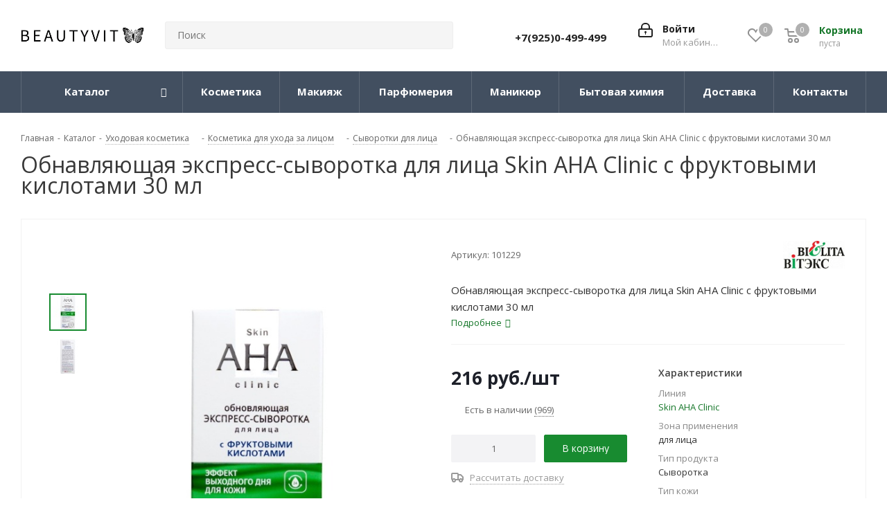

--- FILE ---
content_type: text/html; charset=UTF-8
request_url: https://beautyvit.ru/catalog/ukhod/dlya_litsa/syvorotki_essentsii/obnavlyayushchaya_ekspress_syvorotka_dlya_litsa_skin_ana_clinic_s_fruktovymi_kislotami_30_ml/
body_size: 40623
content:
<!DOCTYPE html>
<html xmlns="http://www.w3.org/1999/xhtml" xml:lang="ru" lang="ru" >
<head><link rel="canonical" href="https://beautyvit.ru/catalog/ukhod/dlya_litsa/syvorotki_essentsii/obnavlyayushchaya_ekspress_syvorotka_dlya_litsa_skin_ana_clinic_s_fruktovymi_kislotami_30_ml/" />
	<title>Обнавляющая экспресс-сыворотка для лица Skin AHA Clinic с фруктовыми кислотами 30 мл Белита - Витекс - купить с доставкой по низкой цене в интернет-магазине BeautyVit</title>
	<meta name="viewport" content="initial-scale=1.0, width=device-width" />
	<meta name="HandheldFriendly" content="true" />
	<meta name="yes" content="yes" />
	<meta name="apple-mobile-web-app-status-bar-style" content="black" />
	<meta name="SKYPE_TOOLBAR" content="SKYPE_TOOLBAR_PARSER_COMPATIBLE" />
	<meta http-equiv="Content-Type" content="text/html; charset=UTF-8" />
<meta name="description" content="Уникальное предложение - Обнавляющая экспресс-сыворотка для лица Skin AHA Clinic с фруктовыми кислотами 30 мл от бренда Белита - Витекс. Купить сыворотка для лица, Белорусская косметика, по выгодной цене с доставкой по Москве, Санкт-Петербургу и России" />

<script data-skip-moving="true">(function(w, d) {var v = w.frameCacheVars = {"CACHE_MODE":"HTMLCACHE","storageBlocks":[],"dynamicBlocks":{"WIklcT":"81051bcc2cf1","basketitems-component-block":"d41d8cd98f00","header-basket-with-compare-block1":"d41d8cd98f00","header-auth-block1":"d41d8cd98f00","header-auth-block2":"d41d8cd98f00","header-basket-with-compare-block2":"d41d8cd98f00","header-basket-with-compare-block3":"d41d8cd98f00","header-auth-block3":"d41d8cd98f00","mobile-auth-block1":"d41d8cd98f00","mobile-basket-with-compare-block1":"d41d8cd98f00","qepX1R":"58a0583d3b2e","area":"d41d8cd98f00","6zLbbW":"5e732a1878be","KSBlai":"d41d8cd98f00","des":"d41d8cd98f00","viewed-block":"d41d8cd98f00","IzufVt":"60912062ee90","V62bio":"d41d8cd98f00","basketitems-block":"d41d8cd98f00","all-basketitems-block":"d41d8cd98f00"},"AUTO_UPDATE":true,"AUTO_UPDATE_TTL":3600,"version":2};var inv = false;if (v.AUTO_UPDATE === false){if (v.AUTO_UPDATE_TTL && v.AUTO_UPDATE_TTL > 0){var lm = Date.parse(d.lastModified);if (!isNaN(lm)){var td = new Date().getTime();if ((lm + v.AUTO_UPDATE_TTL * 1000) >= td){w.frameRequestStart = false;w.preventAutoUpdate = true;return;}inv = true;}}else{w.frameRequestStart = false;w.preventAutoUpdate = true;return;}}var r = w.XMLHttpRequest ? new XMLHttpRequest() : (w.ActiveXObject ? new w.ActiveXObject("Microsoft.XMLHTTP") : null);if (!r) { return; }w.frameRequestStart = true;var m = v.CACHE_MODE; var l = w.location; var x = new Date().getTime();var q = "?bxrand=" + x + (l.search.length > 0 ? "&" + l.search.substring(1) : "");var u = l.protocol + "//" + l.host + l.pathname + q;r.open("GET", u, true);r.setRequestHeader("BX-ACTION-TYPE", "get_dynamic");r.setRequestHeader("X-Bitrix-Composite", "get_dynamic");r.setRequestHeader("BX-CACHE-MODE", m);r.setRequestHeader("BX-CACHE-BLOCKS", v.dynamicBlocks ? JSON.stringify(v.dynamicBlocks) : "");if (inv){r.setRequestHeader("BX-INVALIDATE-CACHE", "Y");}try { r.setRequestHeader("BX-REF", d.referrer || "");} catch(e) {}if (m === "APPCACHE"){r.setRequestHeader("BX-APPCACHE-PARAMS", JSON.stringify(v.PARAMS));r.setRequestHeader("BX-APPCACHE-URL", v.PAGE_URL ? v.PAGE_URL : "");}r.onreadystatechange = function() {if (r.readyState != 4) { return; }var a = r.getResponseHeader("BX-RAND");var b = w.BX && w.BX.frameCache ? w.BX.frameCache : false;if (a != x || !((r.status >= 200 && r.status < 300) || r.status === 304 || r.status === 1223 || r.status === 0)){var f = {error:true, reason:a!=x?"bad_rand":"bad_status", url:u, xhr:r, status:r.status};if (w.BX && w.BX.ready && b){BX.ready(function() {setTimeout(function(){BX.onCustomEvent("onFrameDataRequestFail", [f]);}, 0);});}w.frameRequestFail = f;return;}if (b){b.onFrameDataReceived(r.responseText);if (!w.frameUpdateInvoked){b.update(false);}w.frameUpdateInvoked = true;}else{w.frameDataString = r.responseText;}};r.send();var p = w.performance;if (p && p.addEventListener && p.getEntries && p.setResourceTimingBufferSize){var e = 'resourcetimingbufferfull';var h = function() {if (w.BX && w.BX.frameCache && w.BX.frameCache.frameDataInserted){p.removeEventListener(e, h);}else {p.setResourceTimingBufferSize(p.getEntries().length + 50);}};p.addEventListener(e, h);}})(window, document);</script>
<script data-skip-moving="true">(function(w, d, n) {var cl = "bx-core";var ht = d.documentElement;var htc = ht ? ht.className : undefined;if (htc === undefined || htc.indexOf(cl) !== -1){return;}var ua = n.userAgent;if (/(iPad;)|(iPhone;)/i.test(ua)){cl += " bx-ios";}else if (/Windows/i.test(ua)){cl += ' bx-win';}else if (/Macintosh/i.test(ua)){cl += " bx-mac";}else if (/Linux/i.test(ua) && !/Android/i.test(ua)){cl += " bx-linux";}else if (/Android/i.test(ua)){cl += " bx-android";}cl += (/(ipad|iphone|android|mobile|touch)/i.test(ua) ? " bx-touch" : " bx-no-touch");cl += w.devicePixelRatio && w.devicePixelRatio >= 2? " bx-retina": " bx-no-retina";if (/AppleWebKit/.test(ua)){cl += " bx-chrome";}else if (/Opera/.test(ua)){cl += " bx-opera";}else if (/Firefox/.test(ua)){cl += " bx-firefox";}ht.className = htc ? htc + " " + cl : cl;})(window, document, navigator);</script>


<link href="/bitrix/css/dbogdanoff.cookie/style.min.css?1762361212992"  rel="stylesheet" />
<link href="https://fonts.googleapis.com/css?family=Open+Sans:300italic,400italic,600italic,700italic,800italic,400,300,500,600,700,800&subset=latin,cyrillic-ext"  rel="stylesheet" />
<link href="/bitrix/css/aspro.next/notice.min.css?17623612122906"  rel="stylesheet" />
<link href="/bitrix/js/ui/design-tokens/dist/ui.design-tokens.min.css?176236120623463"  rel="stylesheet" />
<link href="/bitrix/js/ui/fonts/opensans/ui.font.opensans.min.css?17623612052320"  rel="stylesheet" />
<link href="/bitrix/js/main/popup/dist/main.popup.bundle.min.css?176236119928056"  rel="stylesheet" />
<link href="/bitrix/cache/css/s1/aspro.next-2023-12-01_Vladislav/page_afb52c81256fe7d44052fe2af3372b77/page_afb52c81256fe7d44052fe2af3372b77_v1.css?176822465330058"  rel="stylesheet" />
<link href="/bitrix/cache/css/s1/aspro.next-2023-12-01_Vladislav/default_57baddd5cd68fa6a23ddb81f15243db3/default_57baddd5cd68fa6a23ddb81f15243db3_v1.css?176822465359331"  rel="stylesheet" />
<link href="/bitrix/panel/main/popup.min.css?176236119720774"  rel="stylesheet" />
<link href="/bitrix/cache/css/s1/aspro.next-2023-12-01_Vladislav/template_b9fa342f547a7145492cde9ed13dd319/template_b9fa342f547a7145492cde9ed13dd319_v1.css?17682246381256935"  data-template-style="true" rel="stylesheet" />




<script type="extension/settings" data-extension="currency.currency-core">{"region":"ru"}</script>



<script data-skip-moving='true'>window['asproRecaptcha'] = {params: {'recaptchaColor':'light','recaptchaLogoShow':'y','recaptchaSize':'normal','recaptchaBadge':'bottomright','recaptchaLang':'ru'},key: '6Le9acAUAAAAAMrGb0eMe9MlwpCKxwhNvoc6X8l9',ver: '2'};</script>
<script data-skip-moving='true'>!function(c,t,n,p){function s(e){var a=t.getElementById(e);if(a&&!(a.className.indexOf("g-recaptcha")<0)&&c.grecaptcha)if("3"==c[p].ver)a.innerHTML='<textarea class="g-recaptcha-response" style="display:none;resize:0;" name="g-recaptcha-response"></textarea>',grecaptcha.ready(function(){grecaptcha.execute(c[p].key,{action:"maxscore"}).then(function(e){a.innerHTML='<textarea class="g-recaptcha-response" style="display:none;resize:0;" name="g-recaptcha-response">'+e+"</textarea>"})});else{if(a.children.length)return;var r=grecaptcha.render(e,{sitekey:c[p].key+"",theme:c[p].params.recaptchaColor+"",size:c[p].params.recaptchaSize+"",callback:"onCaptchaVerify"+c[p].params.recaptchaSize,badge:c[p].params.recaptchaBadge});$(a).attr("data-widgetid",r)}}c.onLoadRenderRecaptcha=function(){var e=[];for(var a in c[n].args)if(c[n].args.hasOwnProperty(a)){var r=c[n].args[a][0];-1==e.indexOf(r)&&(e.push(r),s(r))}c[n]=function(e){s(e)}},c[n]=c[n]||function(){var e,a,r;c[n].args=c[n].args||[],c[n].args.push(arguments),a="recaptchaApiLoader",(e=t).getElementById(a)||((r=e.createElement("script")).id=a,r.src="//www.google.com/recaptcha/api.js?hl="+c[p].params.recaptchaLang+"&onload=onLoadRenderRecaptcha&render="+("3"==c[p].ver?c[p].key:"explicit"),e.head.appendChild(r))}}(window,document,"renderRecaptchaById","asproRecaptcha");</script>
<script data-skip-moving='true'>!function(){function d(a){for(var e=a;e;)if("form"===(e=e.parentNode).nodeName.toLowerCase())return e;return null}function i(a){var e=[],t=null,n=!1;void 0!==a&&(n=null!==a),t=n?a.getElementsByTagName("input"):document.getElementsByName("captcha_word");for(var r=0;r<t.length;r++)"captcha_word"===t[r].name&&e.push(t[r]);return e}function l(a){for(var e=[],t=a.getElementsByTagName("img"),n=0;n<t.length;n++)!/\/bitrix\/tools\/captcha.php\?(captcha_code|captcha_sid)=[^>]*?/i.test(t[n].src)&&"captcha"!==t[n].id||e.push(t[n]);return e}function h(a){var e="recaptcha-dynamic-"+(new Date).getTime();if(null!==document.getElementById(e)){for(var t=null;t=Math.floor(65535*Math.random()),null!==document.getElementById(e+t););e+=t}var n=document.createElement("div");n.id=e,n.className="g-recaptcha",n.attributes["data-sitekey"]=window.asproRecaptcha.key,a.parentNode&&(a.parentNode.className+=" recaptcha_text",a.parentNode.replaceChild(n,a)),"3"==window.asproRecaptcha.ver&&(a.closest(".captcha-row").style.display="none"),renderRecaptchaById(e)}function a(){for(var a,e,t,n,r=function(){var a=i(null);if(0===a.length)return[];for(var e=[],t=0;t<a.length;t++){var n=d(a[t]);null!==n&&e.push(n)}return e}(),c=0;c<r.length;c++){var o=r[c],p=i(o);if(0!==p.length){var s=l(o);if(0!==s.length){for(a=0;a<p.length;a++)h(p[a]);for(a=0;a<s.length;a++)t=s[a],n="[data-uri]",t.attributes.src=n,t.style.display="none","src"in t&&(t.parentNode&&-1===t.parentNode.className.indexOf("recaptcha_tmp_img")&&(t.parentNode.className+=" recaptcha_tmp_img"),t.src=n);e=o,"function"==typeof $&&$(e).find(".captcha-row label > span").length&&$(e).find(".captcha-row label > span").html(BX.message("RECAPTCHA_TEXT")+' <span class="star">*</span>')}}}}document.addEventListener?document.addEventListener("DOMNodeInserted",function(){try{return(function(){if("undefined"!=typeof renderRecaptchaById)for(var a=document.getElementsByClassName("g-recaptcha"),e=0;e<a.length;e++){var t=a[e];if(0===t.innerHTML.length){var n=t.id;if("string"==typeof n&&0!==n.length){if("3"==window.asproRecaptcha.ver)t.closest(".captcha-row").style.display="none";else if("function"==typeof $){var r=$(t).closest(".captcha-row");r.length&&(r.addClass(window.asproRecaptcha.params.recaptchaSize+" logo_captcha_"+window.asproRecaptcha.params.recaptchaLogoShow+" "+window.asproRecaptcha.params.recaptchaBadge),r.find(".captcha_image").addClass("recaptcha_tmp_img"),r.find(".captcha_input").addClass("recaptcha_text"),"invisible"!==window.asproRecaptcha.params.recaptchaSize&&(r.find("input.recaptcha").length||$('<input type="text" class="recaptcha" value="" />').appendTo(r)))}renderRecaptchaById(n)}}}}(),window.renderRecaptchaById&&window.asproRecaptcha&&window.asproRecaptcha.key)?(a(),!0):(console.error("Bad captcha keys or module error"),!0)}catch(a){return console.error(a),!0}},!1):console.warn("Your browser does not support dynamic ReCaptcha replacement")}();</script>
<link rel="shortcut icon" href="/favicon.png" type="image/png" />
<link rel="apple-touch-icon" sizes="180x180" href="/upload/CNext/3bb/fejz4xqyd041wfre4833rs8aj36g7ts6.png" />
<style>html {--border-radius:8px;--theme-base-color:#188b30;--theme-base-color-hue:133;--theme-base-color-saturation:71%;--theme-base-color-lightness:32%;--theme-base-opacity-color:#188b301a;--theme-more-color:#188b30;--theme-more-color-hue:133;--theme-more-color-saturation:71%;--theme-more-color-lightness:32%;--theme-lightness-hover-diff:6%;}</style>
<meta property="og:description" content="Обнавляющая экспресс-сыворотка для лица Skin АНА Clinic с фруктовыми кислотами 30 мл" />
<meta property="og:image" content="https://beautyvit.ru/upload/iblock/62c/62c073d5616df3599aebd4be77b1a03b.jpg" />
<link rel="image_src" href="https://beautyvit.ru/upload/iblock/62c/62c073d5616df3599aebd4be77b1a03b.jpg"  />
<meta property="og:title" content="Обнавляющая экспресс-сыворотка для лица Skin AHA Clinic с фруктовыми кислотами 30 мл Белита - Витекс - купить с доставкой по низкой цене в интернет-магазине BeautyVit" />
<meta property="og:type" content="website" />
<meta property="og:url" content="https://beautyvit.ru/catalog/ukhod/dlya_litsa/syvorotki_essentsii/obnavlyayushchaya_ekspress_syvorotka_dlya_litsa_skin_ana_clinic_s_fruktovymi_kislotami_30_ml/" />



		
<!-- Критический CSS inline (только для верхней части страницы) -->
<style>
/* Минимальные стили для первого экрана */
body { font-family: 'Open Sans', sans-serif; margin:0; }
.header_wrap { display:flex; align-items:center; justify-content:space-between; }
.logo-row img { max-width:100%; height:auto; }
/* Добавь сюда 10–30 строк для LCP-элементов */
.top-banner { width: 100%; height: 400px; overflow: hidden; }
.menu-top { display: flex; justify-content: space-between; }
h1.page-title { font-size: 32px; font-weight: 700; margin: 0; }
.header_wrap .search { flex: 1; }
</style>

<!-- Open Sans и FontAwesome с font-display: swap -->
<style>
@font-face {
  font-family: 'Open Sans';
  font-style: normal;
  font-weight: 400;
  font-display: swap;
  src: url('/bitrix/templates/aspro.next-2023-12-01_Vladislav/vendor/fonts/opensans/opensans-regular.woff2') format('woff2'),
       url('/bitrix/templates/aspro.next-2023-12-01_Vladislav/vendor/fonts/opensans/opensans-regular.woff') format('woff');
}
@font-face {
  font-family: 'Open Sans';
  font-style: normal;
  font-weight: 700;
  font-display: swap;
  src: url('/bitrix/templates/aspro.next-2023-12-01_Vladislav/vendor/fonts/opensans/opensans-bold.woff2') format('woff2'),
       url('/bitrix/templates/aspro.next-2023-12-01_Vladislav/vendor/fonts/opensans/opensans-bold.woff') format('woff');
}
@font-face {
  font-family: 'FontAwesome';
  font-style: normal;
  font-weight: 400;
  font-display: swap;
  src: url('/bitrix/templates/aspro.next-2023-12-01_Vladislav/vendor/fonts/font-awesome/fonts/fontawesome-webfont.woff2?v=4.7.0') format('woff2'),
       url('/bitrix/templates/aspro.next-2023-12-01_Vladislav/vendor/fonts/font-awesome/fonts/fontawesome-webfont.woff?v=4.7.0') format('woff');
}
</style>


<!-- Preconnect (опционально, можно оставить если fonts.gstatic нужен. Если нужен, снять коменты) -->
<!-- <link rel="preconnect" href="https://fonts.gstatic.com" crossorigin> -->


<noscript>
                      </noscript>

<!-- Защита от блокировки Яндекс.Метрики и Google Analytics -->
</head>
<body class=" site_s1 fill_bg_n" id="main">
	<div id="panel"></div>
						
	<div id="bxdynamic_WIklcT_start" style="display:none"></div>
<div id="bxdynamic_WIklcT_end" style="display:none"></div>				<div id="bxdynamic_basketitems-component-block_start" style="display:none"></div><div id="bxdynamic_basketitems-component-block_end" style="display:none"></div>						
		
					
	<div class="wrapper1  header_bgdark catalog_page basket_normal basket_fill_DARK side_LEFT catalog_icons_Y banner_auto with_fast_view mheader-v1 header-v3 regions_N fill_N footer-v2 front-vindex1 mfixed_Y mfixed_view_scroll_top title-v1 with_phones ce_cmp with_lazy store_LIST_AMOUNT">
		
		<div class="header_wrap visible-lg visible-md title-v1">
			<header id="header">
				<div class="header-v4 header-wrapper">
	<div class="logo_and_menu-row">
		<div class="logo-row">
			<div class="maxwidth-theme">
				<div class="row">
					<div class="logo-block col-md-2 col-sm-3">
						<div class="logo">
							<a href="/"><img src="/upload/CNext/470/xw1m2q6r7j2lj41xwlpdxlcfot15ehjd.png" alt="Интернет-магазин косметики Beautyvit" title="Интернет-магазин косметики Beautyvit" data-src="" /></a>						</div>
					</div>
										<div class="col-md-3 col-lg-3 search_wrap">
						<div class="search-block inner-table-block">
											<div class="search-wrapper">
				<div id="title-search_fixed">
					<form action="/catalog/" class="search">
						<div class="search-input-div">
							<input class="search-input" id="title-search-input_fixed" type="text" name="q" value="" placeholder="Поиск" size="20" maxlength="50" autocomplete="off" />
						</div>
						<div class="search-button-div">
							<button class="btn btn-search" type="submit" name="s" value="Найти"><i class="svg svg-search svg-black"></i></button>
							<span class="close-block inline-search-hide"><span class="svg svg-close close-icons"></span></span>
						</div>
					</form>
				</div>
			</div>
							</div>
					</div>
					<div class="right-icons pull-right">
						<div class="pull-right block-link">
														<div id="bxdynamic_header-basket-with-compare-block1_start" style="display:none"></div><div id="bxdynamic_header-basket-with-compare-block1_end" style="display:none"></div>									</div>
						<div class="pull-right">
							<div class="wrap_icon inner-table-block">
										
		<div id="bxdynamic_header-auth-block1_start" style="display:none"></div><div id="bxdynamic_header-auth-block1_end" style="display:none"></div>								</div>
						</div>
													<div class="pull-right">
								<div class="wrap_icon inner-table-block">
									<div class="phone-block">
										
	<div class="phone">
		<i class="svg svg-phone"></i>
		<a class="phone-block__item-link" rel="nofollow" href="tel:+79250499499">
			+7(925)0-499-499		</a>
					<div class="dropdown scrollbar">
				<div class="wrap">
											<div class="phone-block__item">
							<a class="phone-block__item-inner phone-block__item-link" rel="nofollow" href="tel:+79250499499">
								<span class="phone-block__item-text">
									+7(925)0-499-499									
																	</span>

															</a>
						</div>
									</div>
			</div>
			</div>
																			</div>
								</div>
							</div>
											</div>
				</div>
			</div>
		</div>	</div>
	<div class="menu-row middle-block bgdark">
		<div class="maxwidth-theme">
			<div class="row">
				<div class="col-md-12">
					<div class="menu-only">
						<nav class="mega-menu sliced">
										<div class="table-menu ">
		<table>
			<tr>
									
										<td class="menu-item unvisible dropdown catalog wide_menu  active">
						<div class="wrap">
							<a class="dropdown-toggle" href="/catalog/">
								<div>
																		Каталог									<div class="line-wrapper"><span class="line"></span></div>
								</div>
							</a>
															<span class="tail"></span>
								<div class="dropdown-menu long-menu-items">
																			<div class="menu-navigation">
											<div class="menu-navigation__sections-wrapper">
												<div class="customScrollbar scrollbar">
													<div class="menu-navigation__sections">
																													<div class="menu-navigation__sections-item active">
																
																<a
																	href="/catalog/ukhod/"
																	class="menu-navigation__sections-item-link font_xs menu-navigation__sections-item-link--fa colored_theme_text  menu-navigation__sections-item-link--image menu-navigation__sections-item-dropdown"
																>
																																																																					<span class="menu-navigation__sections-item-link-inner">
																																					<span class="image colored_theme_svg ">
																																																																																	<img data-lazyload class="lazyload" src="[data-uri]" data-src="/upload/iblock/1bc/1bcbdcbc1b858930de8871000df19835.jpg" alt="" title="" />
																																							</span>
																																				<span class="name">Уход</span>
																	</span>
																</a>
															</div>
																													<div class="menu-navigation__sections-item">
																
																<a
																	href="/catalog/makiyazh/"
																	class="menu-navigation__sections-item-link font_xs menu-navigation__sections-item-link--fa dark_link  menu-navigation__sections-item-link--image menu-navigation__sections-item-dropdown"
																>
																																																																					<span class="menu-navigation__sections-item-link-inner">
																																					<span class="image colored_theme_svg ">
																																																																																	<img data-lazyload class="lazyload" src="[data-uri]" data-src="/upload/iblock/a27/a274a996917e9a2d913efa206d827d36.jpg" alt="" title="" />
																																							</span>
																																				<span class="name">Макияж</span>
																	</span>
																</a>
															</div>
																													<div class="menu-navigation__sections-item">
																
																<a
																	href="/catalog/bytovaya_khimiya/"
																	class="menu-navigation__sections-item-link font_xs menu-navigation__sections-item-link--fa dark_link  menu-navigation__sections-item-link--image menu-navigation__sections-item-dropdown"
																>
																																																																					<span class="menu-navigation__sections-item-link-inner">
																																					<span class="image colored_theme_svg ">
																																																																																	<img data-lazyload class="lazyload" src="[data-uri]" data-src="/upload/iblock/d14/veulz1mebvf313osxajmszt4x2vr2ati.jpg" alt="" title="" />
																																							</span>
																																				<span class="name">Бытовая химия</span>
																	</span>
																</a>
															</div>
																													<div class="menu-navigation__sections-item">
																
																<a
																	href="/catalog/dlya_manikyura/"
																	class="menu-navigation__sections-item-link font_xs menu-navigation__sections-item-link--fa dark_link  menu-navigation__sections-item-link--image menu-navigation__sections-item-dropdown"
																>
																																																																					<span class="menu-navigation__sections-item-link-inner">
																																					<span class="image colored_theme_svg ">
																																																																																	<img data-lazyload class="lazyload" src="[data-uri]" data-src="/upload/iblock/c99/c993bcf1789c870545f96585b262199e.jpg" alt="" title="" />
																																							</span>
																																				<span class="name">Маникюр</span>
																	</span>
																</a>
															</div>
																													<div class="menu-navigation__sections-item">
																
																<a
																	href="/catalog/parfyumeriya/"
																	class="menu-navigation__sections-item-link font_xs menu-navigation__sections-item-link--fa dark_link  menu-navigation__sections-item-link--image menu-navigation__sections-item-dropdown"
																>
																																																																					<span class="menu-navigation__sections-item-link-inner">
																																					<span class="image colored_theme_svg ">
																																																																																	<img data-lazyload class="lazyload" src="[data-uri]" data-src="/upload/iblock/e8c/xz4xrrnez1hfbrtk7q26u2258tllzy5s.jpg" alt="" title="" />
																																							</span>
																																				<span class="name">Парфюмерия</span>
																	</span>
																</a>
															</div>
																											</div>
												</div>
											</div>
											<div class="menu-navigation__content">
									
										<div class="customScrollbar scrollbar">
											<ul class="menu-wrapper " >
																																																			<li class="dropdown-submenu  active has_img parent-items">
																													<div class="subitems-wrapper">
																<ul class="menu-wrapper" >
																																																					<li class="dropdown-submenu   ">
																									<a href="/catalog/ukhod/dlya_volos_i_kozhi_golovy/" title="Для волос"><span class="name">Для волос</span><span class="arrow"><i></i></span></a>
															<ul class="dropdown-menu toggle_menu">
																	<li class="menu-item   ">
							<a href="/catalog/ukhod/dlya_volos_i_kozhi_golovy/balzamy_konditsionery/" title="Бальзамы и кондиционеры"><span class="name">Бальзамы и кондиционеры</span></a>
													</li>
																	<li class="menu-item   ">
							<a href="/catalog/ukhod/dlya_volos_i_kozhi_golovy/dlya_ukladki_i_staylinga/" title="Укладка и стайлинг"><span class="name">Укладка и стайлинг</span></a>
													</li>
																	<li class="menu-item   ">
							<a href="/catalog/ukhod/dlya_volos_i_kozhi_golovy/maski_dlya_volos/" title="Маски"><span class="name">Маски</span></a>
													</li>
																	<li class="menu-item   ">
							<a href="/catalog/ukhod/dlya_volos_i_kozhi_golovy/okrashivanie/" title="Окрашивание"><span class="name">Окрашивание</span></a>
													</li>
																	<li class="menu-item   ">
							<a href="/catalog/ukhod/dlya_volos_i_kozhi_golovy/sprei_kapli/" title="Спреи"><span class="name">Спреи</span></a>
													</li>
																	<li class="menu-item   ">
							<a href="/catalog/ukhod/dlya_volos_i_kozhi_golovy/syvorotki/" title="Сыворотки и масла"><span class="name">Сыворотки и масла</span></a>
													</li>
																	<li class="menu-item   ">
							<a href="/catalog/ukhod/dlya_volos_i_kozhi_golovy/shampuni/" title="Шампуни"><span class="name">Шампуни</span></a>
													</li>
																	<li class="menu-item   ">
							<a href="/catalog/ukhod/dlya_volos_i_kozhi_golovy/skraby_i_pilingi/" title="Скрабы и пилинги"><span class="name">Скрабы и пилинги</span></a>
													</li>
														</ul>
																							</li>
																																																					<li class="dropdown-submenu  active ">
																									<a href="/catalog/ukhod/dlya_litsa/" title="Для лица"><span class="name">Для лица</span><span class="arrow"><i></i></span></a>
															<ul class="dropdown-menu toggle_menu">
																	<li class="menu-item   ">
							<a href="/catalog/ukhod/dlya_litsa/demakiyazh_dlya_litsa/" title="Демакияж"><span class="name">Демакияж</span></a>
													</li>
																	<li class="menu-item   ">
							<a href="/catalog/ukhod/dlya_litsa/krem_dlya_litsa/" title="Кремы"><span class="name">Кремы</span></a>
													</li>
																	<li class="menu-item   ">
							<a href="/catalog/ukhod/dlya_litsa/maski_dlya_lica/" title="Маски"><span class="name">Маски</span></a>
													</li>
																	<li class="menu-item   ">
							<a href="/catalog/ukhod/dlya_litsa/piling_ochishchenie/" title="Пилинги"><span class="name">Пилинги</span></a>
													</li>
																	<li class="menu-item   ">
							<a href="/catalog/ukhod/dlya_litsa/sprey_dlya_lica/" title="Спрей"><span class="name">Спрей</span></a>
													</li>
																	<li class="menu-item   active">
							<a href="/catalog/ukhod/dlya_litsa/syvorotki_essentsii/" title="Сыворотки"><span class="name">Сыворотки</span></a>
													</li>
																	<li class="menu-item   ">
							<a href="/catalog/ukhod/dlya_litsa/tonik/" title="Тоники"><span class="name">Тоники</span></a>
													</li>
																	<li class="menu-item   ">
							<a href="/catalog/ukhod/dlya_litsa/losony/" title="Лосьоны"><span class="name">Лосьоны</span></a>
													</li>
																	<li class="menu-item   ">
							<a href="/catalog/ukhod/dlya_litsa/masla_1/" title="Масла"><span class="name">Масла</span></a>
													</li>
																	<li class="menu-item   ">
							<a href="/catalog/ukhod/dlya_litsa/patchi/" title="Патчи"><span class="name">Патчи</span></a>
													</li>
																	<li class="menu-item collapsed  ">
							<a href="/catalog/ukhod/dlya_litsa/ochishchenie/" title="Очищение и умывание"><span class="name">Очищение и умывание</span></a>
													</li>
																	<li class="menu-item collapsed  ">
							<a href="/catalog/ukhod/dlya_litsa/skraby/" title="Скрабы"><span class="name">Скрабы</span></a>
													</li>
																<li><span class="colored more_items with_dropdown">Ещё</span></li>
									</ul>
																							</li>
																																																					<li class="dropdown-submenu   ">
																									<a href="/catalog/ukhod/dlya_ruk/" title="Для рук"><span class="name">Для рук</span><span class="arrow"><i></i></span></a>
															<ul class="dropdown-menu toggle_menu">
																	<li class="menu-item   ">
							<a href="/catalog/ukhod/dlya_ruk/krem_dlya_ruk/" title="Кремы"><span class="name">Кремы</span></a>
													</li>
																	<li class="menu-item   ">
							<a href="/catalog/ukhod/dlya_ruk/maslo_dlya_ruk/" title="Масла"><span class="name">Масла</span></a>
													</li>
																	<li class="menu-item   ">
							<a href="/catalog/ukhod/dlya_ruk/antiseptiki/" title="Антисептики"><span class="name">Антисептики</span></a>
													</li>
																	<li class="menu-item   ">
							<a href="/catalog/ukhod/dlya_ruk/maski/" title="Маски"><span class="name">Маски</span></a>
													</li>
																	<li class="menu-item   ">
							<a href="/catalog/ukhod/dlya_ruk/skrab_1/" title="Скрабы"><span class="name">Скрабы</span></a>
													</li>
																	<li class="menu-item   ">
							<a href="/catalog/ukhod/dlya_ruk/mylo_dlya_ruk/" title="Мыло для рук"><span class="name">Мыло для рук</span></a>
													</li>
																	<li class="menu-item   ">
							<a href="/catalog/ukhod/dlya_ruk/losiony/" title="Лосьоны"><span class="name">Лосьоны</span></a>
													</li>
														</ul>
																							</li>
																																																					<li class="dropdown-submenu   ">
																									<a href="/catalog/ukhod/dlya_tela/" title="Для тела"><span class="name">Для тела</span><span class="arrow"><i></i></span></a>
															<ul class="dropdown-menu toggle_menu">
																	<li class="menu-item   ">
							<a href="/catalog/ukhod/dlya_tela/maslo/" title="Масло"><span class="name">Масло</span></a>
													</li>
																	<li class="menu-item   ">
							<a href="/catalog/ukhod/dlya_tela/gel_dlya_dusha/" title="Для душа и ванны"><span class="name">Для душа и ванны</span></a>
													</li>
																	<li class="menu-item   ">
							<a href="/catalog/ukhod/dlya_tela/krem_dlya_tela/" title="Кремы"><span class="name">Кремы</span></a>
													</li>
																	<li class="menu-item   ">
							<a href="/catalog/ukhod/dlya_tela/skrab/" title="Скрабы"><span class="name">Скрабы</span></a>
													</li>
																	<li class="menu-item   ">
							<a href="/catalog/ukhod/dlya_tela/sprei/" title="Спреи"><span class="name">Спреи</span></a>
													</li>
																	<li class="menu-item   ">
							<a href="/catalog/ukhod/dlya_tela/pena_dlya_vann/" title="Пена для ванн"><span class="name">Пена для ванн</span></a>
													</li>
																	<li class="menu-item   ">
							<a href="/catalog/ukhod/dlya_tela/mylo/" title="Мыло"><span class="name">Мыло</span></a>
													</li>
																	<li class="menu-item   ">
							<a href="/catalog/ukhod/dlya_tela/losony_1/" title="Лосьоны"><span class="name">Лосьоны</span></a>
													</li>
																	<li class="menu-item   ">
							<a href="/catalog/ukhod/dlya_tela/molochko/" title="Молочко"><span class="name">Молочко</span></a>
													</li>
																	<li class="menu-item   ">
							<a href="/catalog/ukhod/dlya_tela/obertyvaniya/" title="Обертывание и Маски"><span class="name">Обертывание и Маски</span></a>
													</li>
																	<li class="menu-item collapsed  ">
							<a href="/catalog/ukhod/dlya_tela/depilyatsiya/" title="Бритье и депиляция"><span class="name">Бритье и депиляция</span></a>
													</li>
																	<li class="menu-item collapsed  ">
							<a href="/catalog/ukhod/dlya_tela/dezodoranty/" title="Дезодоранты"><span class="name">Дезодоранты</span></a>
													</li>
																<li><span class="colored more_items with_dropdown">Ещё</span></li>
									</ul>
																							</li>
																																																					<li class="dropdown-submenu   ">
																									<a href="/catalog/ukhod/dlya_nog/" title="Для ног"><span class="name">Для ног</span><span class="arrow"><i></i></span></a>
															<ul class="dropdown-menu toggle_menu">
																	<li class="menu-item   ">
							<a href="/catalog/ukhod/dlya_nog/dezodorant_dlya_nog/" title="Дезодоранты"><span class="name">Дезодоранты</span></a>
													</li>
																	<li class="menu-item   ">
							<a href="/catalog/ukhod/dlya_nog/krem_dlya_nog/" title="Кремы"><span class="name">Кремы</span></a>
													</li>
																	<li class="menu-item   ">
							<a href="/catalog/ukhod/dlya_nog/sprey_dlya_nog/" title="Спрей для ног"><span class="name">Спрей для ног</span></a>
													</li>
																	<li class="menu-item   ">
							<a href="/catalog/ukhod/dlya_nog/maski_1/" title="Маски"><span class="name">Маски</span></a>
													</li>
																	<li class="menu-item   ">
							<a href="/catalog/ukhod/dlya_nog/pilingi/" title="Пилинги"><span class="name">Пилинги</span></a>
													</li>
																	<li class="menu-item   ">
							<a href="/catalog/ukhod/dlya_nog/geli_1/" title="Гели"><span class="name">Гели</span></a>
													</li>
																	<li class="menu-item   ">
							<a href="/catalog/ukhod/dlya_nog/soli_vannochki/" title="Соли, ванночки"><span class="name">Соли, ванночки</span></a>
													</li>
																	<li class="menu-item   ">
							<a href="/catalog/ukhod/dlya_nog/skraby_1/" title="Скрабы"><span class="name">Скрабы</span></a>
													</li>
														</ul>
																							</li>
																																																					<li class="dropdown-submenu   ">
																									<a href="/catalog/ukhod/lichnaya_gigiena/" title="Личная гигиена"><span class="name">Личная гигиена</span><span class="arrow"><i></i></span></a>
															<ul class="dropdown-menu toggle_menu">
																	<li class="menu-item   ">
							<a href="/catalog/ukhod/lichnaya_gigiena/do_i_posle_britya/" title="Товары для бритья"><span class="name">Товары для бритья</span></a>
													</li>
																	<li class="menu-item   ">
							<a href="/catalog/ukhod/lichnaya_gigiena/gigiena_polosti_rta/" title="Гигиена полости рта"><span class="name">Гигиена полости рта</span></a>
													</li>
																	<li class="menu-item   ">
							<a href="/catalog/ukhod/lichnaya_gigiena/intimnaya_gigiena/" title="Интимная гигиена"><span class="name">Интимная гигиена</span></a>
													</li>
														</ul>
																							</li>
																																	</ul>
															</div>
																																									</li>
																																																			<li class="dropdown-submenu   has_img parent-items">
																													<div class="subitems-wrapper">
																<ul class="menu-wrapper" >
																																																					<li class="dropdown-submenu   ">
																									<a href="/catalog/makiyazh/brovi/" title="Брови"><span class="name">Брови</span><span class="arrow"><i></i></span></a>
															<ul class="dropdown-menu toggle_menu">
																	<li class="menu-item   ">
							<a href="/catalog/makiyazh/brovi/gel_dlya_brovey/" title="Гель для бровей"><span class="name">Гель для бровей</span></a>
													</li>
																	<li class="menu-item   ">
							<a href="/catalog/makiyazh/brovi/karandash_dlya_brovey/" title="Карандаш для бровей"><span class="name">Карандаш для бровей</span></a>
													</li>
																	<li class="menu-item   ">
							<a href="/catalog/makiyazh/brovi/kraska_dlya_brovey/" title="Краска для бровей"><span class="name">Краска для бровей</span></a>
													</li>
																	<li class="menu-item   ">
							<a href="/catalog/makiyazh/brovi/pomada_dlya_brovey/" title="Помада для бровей"><span class="name">Помада для бровей</span></a>
													</li>
																	<li class="menu-item   ">
							<a href="/catalog/makiyazh/brovi/pudra_dlya_brovey/" title="Пудра для бровей"><span class="name">Пудра для бровей</span></a>
													</li>
																	<li class="menu-item   ">
							<a href="/catalog/makiyazh/brovi/teni_dlya_brovey/" title="Тени для бровей"><span class="name">Тени для бровей</span></a>
													</li>
																	<li class="menu-item   ">
							<a href="/catalog/makiyazh/brovi/tush_dlya_brovey/" title="Тушь для бровей"><span class="name">Тушь для бровей</span></a>
													</li>
																	<li class="menu-item   ">
							<a href="/catalog/makiyazh/brovi/flomaster_dlya_brovey/" title="Фломастер для бровей"><span class="name">Фломастер для бровей</span></a>
													</li>
														</ul>
																							</li>
																																																					<li class="dropdown-submenu   ">
																									<a href="/catalog/makiyazh/glaza/" title="Глаза"><span class="name">Глаза</span><span class="arrow"><i></i></span></a>
															<ul class="dropdown-menu toggle_menu">
																	<li class="menu-item   ">
							<a href="/catalog/makiyazh/glaza/karandash_dlya_glaz/" title="Карандаш для глаз"><span class="name">Карандаш для глаз</span></a>
													</li>
																	<li class="menu-item   ">
							<a href="/catalog/makiyazh/glaza/podvodka/" title="Подводка"><span class="name">Подводка</span></a>
													</li>
																	<li class="menu-item   ">
							<a href="/catalog/makiyazh/glaza/tush_dlya_resnits/" title="Тушь для ресниц"><span class="name">Тушь для ресниц</span></a>
													</li>
																	<li class="menu-item   ">
							<a href="/catalog/makiyazh/glaza/osnovy_pod_teni/" title="Основы под тени"><span class="name">Основы под тени</span></a>
													</li>
																	<li class="menu-item   ">
							<a href="/catalog/makiyazh/glaza/teni_dlya_vek_khar/" title="Тени для век"><span class="name">Тени для век</span></a>
													</li>
																	<li class="menu-item   ">
							<a href="/catalog/makiyazh/glaza/ukhod_za_resnitsami/" title="Уход за ресницами"><span class="name">Уход за ресницами</span></a>
													</li>
														</ul>
																							</li>
																																																					<li class="dropdown-submenu   ">
																									<a href="/catalog/makiyazh/guby/" title="Губы"><span class="name">Губы</span><span class="arrow"><i></i></span></a>
															<ul class="dropdown-menu toggle_menu">
																	<li class="menu-item   ">
							<a href="/catalog/makiyazh/guby/blesk_dlya_gub/" title="Блеск для губ"><span class="name">Блеск для губ</span></a>
													</li>
																	<li class="menu-item   ">
							<a href="/catalog/makiyazh/guby/karandash_dlya_gub/" title="Карандаш для губ"><span class="name">Карандаш для губ</span></a>
													</li>
																	<li class="menu-item   ">
							<a href="/catalog/makiyazh/guby/pomada/" title="Помада"><span class="name">Помада</span></a>
													</li>
																	<li class="menu-item   ">
							<a href="/catalog/makiyazh/guby/maslo_dlya_gub_i_balzamy/" title="Бальзамы и масла"><span class="name">Бальзамы и масла</span></a>
													</li>
																	<li class="menu-item   ">
							<a href="/catalog/makiyazh/guby/zhidkaya_pomada/" title="Жидкая помада"><span class="name">Жидкая помада</span></a>
													</li>
																	<li class="menu-item   ">
							<a href="/catalog/makiyazh/guby/tint_dlya_gub/" title="Тинт для губ"><span class="name">Тинт для губ</span></a>
													</li>
														</ul>
																							</li>
																																																					<li class="dropdown-submenu   ">
																									<a href="/catalog/makiyazh/litso/" title="Лицо"><span class="name">Лицо</span><span class="arrow"><i></i></span></a>
															<ul class="dropdown-menu toggle_menu">
																	<li class="menu-item   ">
							<a href="/catalog/makiyazh/litso/osnova_pod_makiyazh/" title="Основа для макияжа"><span class="name">Основа для макияжа</span></a>
													</li>
																	<li class="menu-item   ">
							<a href="/catalog/makiyazh/litso/pudra/" title="Пудра"><span class="name">Пудра</span></a>
													</li>
																	<li class="menu-item   ">
							<a href="/catalog/makiyazh/litso/tonalnaya_osnova/" title="Тональные средства"><span class="name">Тональные средства</span></a>
													</li>
																	<li class="menu-item   ">
							<a href="/catalog/makiyazh/litso/bronzer_khaylayter/" title="Хайлайтеры"><span class="name">Хайлайтеры</span></a>
													</li>
																	<li class="menu-item   ">
							<a href="/catalog/makiyazh/litso/korrektory/" title="Корректоры"><span class="name">Корректоры</span></a>
													</li>
																	<li class="menu-item   ">
							<a href="/catalog/makiyazh/litso/rumyana/" title="Румяна"><span class="name">Румяна</span></a>
													</li>
																	<li class="menu-item   ">
							<a href="/catalog/makiyazh/litso/konsilery/" title="Консилеры"><span class="name">Консилеры</span></a>
													</li>
																	<li class="menu-item   ">
							<a href="/catalog/makiyazh/litso/konturirovanie/" title="Контурирование"><span class="name">Контурирование</span></a>
													</li>
																	<li class="menu-item   ">
							<a href="/catalog/makiyazh/litso/fiksator_dlya_makiyazha/" title="Фиксатор для макияжа"><span class="name">Фиксатор для макияжа</span></a>
													</li>
																	<li class="menu-item   ">
							<a href="/catalog/makiyazh/litso/bb_kremy/" title="BB кремы"><span class="name">BB кремы</span></a>
													</li>
														</ul>
																							</li>
																																																					<li class="dropdown-submenu   ">
																									<a href="/catalog/makiyazh/dlya_makiyazha/" title="Аксессуары для макияжа"><span class="name">Аксессуары для макияжа</span><span class="arrow"><i></i></span></a>
															<ul class="dropdown-menu toggle_menu">
																	<li class="menu-item   ">
							<a href="/catalog/makiyazh/dlya_makiyazha/kisti/" title="Кисти для макияжа"><span class="name">Кисти для макияжа</span></a>
													</li>
																	<li class="menu-item   ">
							<a href="/catalog/makiyazh/dlya_makiyazha/applikatory/" title="Аппликаторы"><span class="name">Аппликаторы</span></a>
													</li>
																	<li class="menu-item   ">
							<a href="/catalog/makiyazh/dlya_makiyazha/sponzhi/" title="Спонжи"><span class="name">Спонжи</span></a>
													</li>
																	<li class="menu-item   ">
							<a href="/catalog/makiyazh/dlya_makiyazha/other/" title="Прочее"><span class="name">Прочее</span></a>
													</li>
																	<li class="menu-item   ">
							<a href="/catalog/makiyazh/dlya_makiyazha/salfetki/" title="Салфетки"><span class="name">Салфетки</span></a>
													</li>
														</ul>
																							</li>
																																	</ul>
															</div>
																																									</li>
																																																			<li class="dropdown-submenu   has_img parent-items">
																													<div class="subitems-wrapper">
																<ul class="menu-wrapper" >
																																																					<li class="   ">
																									<a href="/catalog/bytovaya_khimiya/sredstva_dlya_stirki/" title="Средства для стирки"><span class="name">Средства для стирки</span></a>
																							</li>
																																																					<li class="   ">
																									<a href="/catalog/bytovaya_khimiya/sredstva_dlya_mytya_posudy/" title="Средства для мытья посуды"><span class="name">Средства для мытья посуды</span></a>
																							</li>
																																																					<li class="   ">
																									<a href="/catalog/bytovaya_khimiya/sredstva_dlya_posudomoechnykh_mashin/" title="Средства для посудомоечных машин"><span class="name">Средства для посудомоечных машин</span></a>
																							</li>
																																																					<li class="   ">
																									<a href="/catalog/bytovaya_khimiya/chistyashchie_i_moyushchie_sredstva/" title="Чистящие и моющие средства"><span class="name">Чистящие и моющие средства</span></a>
																							</li>
																																																					<li class="   ">
																									<a href="/catalog/bytovaya_khimiya/osvezhiteli_vozdukha/" title="Освежители воздуха"><span class="name">Освежители воздуха</span></a>
																							</li>
																																	</ul>
															</div>
																																									</li>
																																																			<li class="dropdown-submenu   has_img parent-items">
																													<div class="subitems-wrapper">
																<ul class="menu-wrapper" >
																																																					<li class="   ">
																									<a href="/catalog/dlya_manikyura/lak_dlya_nogtey/" title="Лак для ногтей"><span class="name">Лак для ногтей</span></a>
																							</li>
																																																					<li class="   ">
																									<a href="/catalog/dlya_manikyura/sredstva_dlya_snyatiya_laka/" title="Средства для снятия лака"><span class="name">Средства для снятия лака</span></a>
																							</li>
																																																					<li class="   ">
																									<a href="/catalog/dlya_manikyura/ukhod_za_nogtyami/" title="Уход за ногтями"><span class="name">Уход за ногтями</span></a>
																							</li>
																																																					<li class="dropdown-submenu   ">
																									<a href="/catalog/dlya_manikyura/dlya_manikyura_1/" title="Аксессуары для маникюра"><span class="name">Аксессуары для маникюра</span><span class="arrow"><i></i></span></a>
															<ul class="dropdown-menu toggle_menu">
																	<li class="menu-item   ">
							<a href="/catalog/dlya_manikyura/dlya_manikyura_1/pilochki/" title="Пилочки"><span class="name">Пилочки</span></a>
													</li>
																	<li class="menu-item   ">
							<a href="/catalog/dlya_manikyura/dlya_manikyura_1/kusachki/" title="Кусачки"><span class="name">Кусачки</span></a>
													</li>
														</ul>
																							</li>
																																																					<li class="   ">
																									<a href="/catalog/dlya_manikyura/gel_laki_dlya_nogtey/" title="Гель-лаки для ногтей"><span class="name">Гель-лаки для ногтей</span></a>
																							</li>
																																	</ul>
															</div>
																																									</li>
																																																			<li class="dropdown-submenu   has_img parent-items">
																													<div class="subitems-wrapper">
																<ul class="menu-wrapper" >
																																																					<li class="   ">
																									<a href="/catalog/parfyumeriya/muzhskaya/" title="Мужская"><span class="name">Мужская</span></a>
																							</li>
																																																					<li class="   ">
																									<a href="/catalog/parfyumeriya/zhenskaya/" title="Женская"><span class="name">Женская</span></a>
																							</li>
																																	</ul>
															</div>
																																									</li>
																							</ul>
										</div>

																				</div>
										</div>
									
								</div>
													</div>
					</td>
									
										<td class="menu-item unvisible    active">
						<div class="wrap">
							<a class="" href="/catalog/ukhod/">
								<div>
																		Косметика									<div class="line-wrapper"><span class="line"></span></div>
								</div>
							</a>
													</div>
					</td>
									
										<td class="menu-item unvisible    ">
						<div class="wrap">
							<a class="" href="/catalog/makiyazh/">
								<div>
																		Макияж									<div class="line-wrapper"><span class="line"></span></div>
								</div>
							</a>
													</div>
					</td>
									
										<td class="menu-item unvisible    ">
						<div class="wrap">
							<a class="" href="/catalog/parfyumeriya/">
								<div>
																		Парфюмерия									<div class="line-wrapper"><span class="line"></span></div>
								</div>
							</a>
													</div>
					</td>
									
										<td class="menu-item unvisible    ">
						<div class="wrap">
							<a class="" href="/catalog/dlya_manikyura/">
								<div>
																		Маникюр									<div class="line-wrapper"><span class="line"></span></div>
								</div>
							</a>
													</div>
					</td>
									
										<td class="menu-item unvisible    ">
						<div class="wrap">
							<a class="" href="/catalog/bytovaya_khimiya/">
								<div>
																		Бытовая химия									<div class="line-wrapper"><span class="line"></span></div>
								</div>
							</a>
													</div>
					</td>
									
										<td class="menu-item unvisible    ">
						<div class="wrap">
							<a class="" href="/help/delivery/">
								<div>
																		Доставка									<div class="line-wrapper"><span class="line"></span></div>
								</div>
							</a>
													</div>
					</td>
									
										<td class="menu-item unvisible    ">
						<div class="wrap">
							<a class="" href="/contacts/">
								<div>
																		Контакты									<div class="line-wrapper"><span class="line"></span></div>
								</div>
							</a>
													</div>
					</td>
				
				<td class="menu-item dropdown js-dropdown nosave unvisible">
					<div class="wrap">
						<a class="dropdown-toggle more-items" href="#">
							<span>Ещё</span>
						</a>
						<span class="tail"></span>
						<ul class="dropdown-menu"></ul>
					</div>
				</td>

			</tr>
		</table>
	</div>
						</nav>
					</div>
				</div>
			</div>
		</div>
	</div>
	<div class="line-row visible-xs"></div>
</div>			</header>
		</div>

					<div id="headerfixed">
				<div class="maxwidth-theme">
	<div class="logo-row v2 row margin0 menu-row">
		<div class="inner-table-block nopadding logo-block">
			<div class="logo">
				<a href="/"><img src="/upload/CNext/470/xw1m2q6r7j2lj41xwlpdxlcfot15ehjd.png" alt="Интернет-магазин косметики Beautyvit" title="Интернет-магазин косметики Beautyvit" data-src="" /></a>			</div>
		</div>
		<div class="inner-table-block menu-block">
			<div class="navs table-menu js-nav">
				<div  data-nlo="menu-fixed">				</div>			</div>
		</div>
		<div class="inner-table-block nopadding small-block">
			<div class="wrap_icon wrap_cabinet">
						
		<div id="bxdynamic_header-auth-block2_start" style="display:none"></div><div id="bxdynamic_header-auth-block2_end" style="display:none"></div>				</div>
		</div>
									<div id="bxdynamic_header-basket-with-compare-block2_start" style="display:none"></div><div id="bxdynamic_header-basket-with-compare-block2_end" style="display:none"></div>					<div class="inner-table-block small-block nopadding inline-search-show" data-type_search="fixed">
			<div class="search-block top-btn"><i class="svg svg-search lg"></i></div>
		</div>
	</div>
</div>			</div>
		
		<div id="mobileheader" class="visible-xs visible-sm">
			<div class="mobileheader-v1">
	<div class="burger pull-left">
		<i class="svg inline  svg-inline-burger dark" aria-hidden="true" ><svg xmlns="http://www.w3.org/2000/svg" width="18" height="16" viewBox="0 0 18 16">
  <defs>
    <style>
      .bu_bw_cls-1 {
        fill: #222;
        fill-rule: evenodd;
      }
    </style>
  </defs>
  <path data-name="Rounded Rectangle 81 copy 2" class="bu_bw_cls-1" d="M330,114h16a1,1,0,0,1,1,1h0a1,1,0,0,1-1,1H330a1,1,0,0,1-1-1h0A1,1,0,0,1,330,114Zm0,7h16a1,1,0,0,1,1,1h0a1,1,0,0,1-1,1H330a1,1,0,0,1-1-1h0A1,1,0,0,1,330,121Zm0,7h16a1,1,0,0,1,1,1h0a1,1,0,0,1-1,1H330a1,1,0,0,1-1-1h0A1,1,0,0,1,330,128Z" transform="translate(-329 -114)"/>
</svg>
</i>		<i class="svg inline  svg-inline-close dark" aria-hidden="true" ><svg xmlns="http://www.w3.org/2000/svg" width="16" height="16" viewBox="0 0 16 16">
  <defs>
    <style>
      .cccls-1 {
        fill: #222;
        fill-rule: evenodd;
      }
    </style>
  </defs>
  <path data-name="Rounded Rectangle 114 copy 3" class="cccls-1" d="M334.411,138l6.3,6.3a1,1,0,0,1,0,1.414,0.992,0.992,0,0,1-1.408,0l-6.3-6.306-6.3,6.306a1,1,0,0,1-1.409-1.414l6.3-6.3-6.293-6.3a1,1,0,0,1,1.409-1.414l6.3,6.3,6.3-6.3A1,1,0,0,1,340.7,131.7Z" transform="translate(-325 -130)"/>
</svg>
</i>	</div>
	<div class="logo-block pull-left">
		<div class="logo">
			<a href="/"><img src="/upload/CNext/470/xw1m2q6r7j2lj41xwlpdxlcfot15ehjd.png" alt="Интернет-магазин косметики Beautyvit" title="Интернет-магазин косметики Beautyvit" data-src="" /></a>		</div>
	</div>
	<div class="right-icons pull-right">
		<div class="pull-right">
			<div class="wrap_icon">
				<button class="top-btn inline-search-show twosmallfont">
					<i class="svg inline  svg-inline-search big" aria-hidden="true" ><svg xmlns="http://www.w3.org/2000/svg" width="21" height="21" viewBox="0 0 21 21">
  <defs>
    <style>
      .sscls-1 {
        fill: #222;
        fill-rule: evenodd;
      }
    </style>
  </defs>
  <path data-name="Rounded Rectangle 106" class="sscls-1" d="M1590.71,131.709a1,1,0,0,1-1.42,0l-4.68-4.677a9.069,9.069,0,1,1,1.42-1.427l4.68,4.678A1,1,0,0,1,1590.71,131.709ZM1579,113a7,7,0,1,0,7,7A7,7,0,0,0,1579,113Z" transform="translate(-1570 -111)"/>
</svg>
</i>				</button>
			</div>
		</div>
		<div class="pull-right">
			<div class="wrap_icon wrap_basket">
											<div id="bxdynamic_header-basket-with-compare-block3_start" style="display:none"></div><div id="bxdynamic_header-basket-with-compare-block3_end" style="display:none"></div>						</div>
		</div>
		<div class="pull-right">
			<div class="wrap_icon wrap_cabinet">
						
		<div id="bxdynamic_header-auth-block3_start" style="display:none"></div><div id="bxdynamic_header-auth-block3_end" style="display:none"></div>				</div>
		</div>
		<div class="pull-right">
			<div class="wrap_icon wrap_phones">
			    <i class="svg inline big svg-inline-phone" aria-hidden="true" ><svg width="21" height="21" viewBox="0 0 21 21" fill="none" xmlns="http://www.w3.org/2000/svg">
<path fill-rule="evenodd" clip-rule="evenodd" d="M18.9562 15.97L18.9893 16.3282C19.0225 16.688 18.9784 17.0504 18.8603 17.3911C18.6223 18.086 18.2725 18.7374 17.8248 19.3198L17.7228 19.4524L17.6003 19.5662C16.8841 20.2314 15.9875 20.6686 15.0247 20.8243C14.0374 21.0619 13.0068 21.0586 12.0201 20.814L11.9327 20.7924L11.8476 20.763C10.712 20.3703 9.65189 19.7871 8.71296 19.0385C8.03805 18.582 7.41051 18.0593 6.83973 17.4779L6.81497 17.4527L6.79112 17.4267C4.93379 15.3963 3.51439 13.0063 2.62127 10.4052L2.6087 10.3686L2.59756 10.3315C2.36555 9.5598 2.21268 8.76667 2.14121 7.9643C1.94289 6.79241 1.95348 5.59444 2.17289 4.42568L2.19092 4.32964L2.21822 4.23581C2.50215 3.26018 3.0258 2.37193 3.7404 1.65124C4.37452 0.908181 5.21642 0.370416 6.15867 0.107283L6.31009 0.0649959L6.46626 0.0468886C7.19658 -0.0377903 7.93564 -0.00763772 8.65659 0.136237C9.00082 0.203673 9.32799 0.34095 9.61768 0.540011L9.90227 0.735566L10.1048 1.01522C10.4774 1.52971 10.7173 2.12711 10.8045 2.75455C10.8555 2.95106 10.9033 3.13929 10.9499 3.32228C11.0504 3.71718 11.1446 4.08764 11.2499 4.46408C11.5034 5.03517 11.6255 5.65688 11.6059 6.28327L11.5984 6.52137L11.5353 6.75107C11.3812 7.31112 11.0546 7.68722 10.8349 7.8966C10.6059 8.11479 10.3642 8.2737 10.18 8.38262C9.89673 8.55014 9.57964 8.69619 9.32537 8.8079C9.74253 10.2012 10.5059 11.4681 11.5455 12.4901C11.7801 12.3252 12.0949 12.1097 12.412 11.941C12.6018 11.8401 12.8614 11.7177 13.1641 11.6357C13.4565 11.5565 13.9301 11.4761 14.4706 11.6169L14.6882 11.6736L14.8878 11.7772C15.4419 12.0649 15.9251 12.4708 16.3035 12.9654C16.5807 13.236 16.856 13.4937 17.1476 13.7666C17.2974 13.9068 17.4515 14.0511 17.6124 14.2032C18.118 14.5805 18.5261 15.0751 18.8003 15.6458L18.9562 15.97ZM16.3372 15.7502C16.6216 15.9408 16.8496 16.2039 16.9977 16.5121C17.0048 16.5888 16.9952 16.6661 16.9697 16.7388C16.8021 17.2295 16.5553 17.6895 16.2391 18.1009C15.795 18.5134 15.234 18.7788 14.6329 18.8608C13.9345 19.0423 13.2016 19.0464 12.5012 18.8728C11.5558 18.5459 10.675 18.0561 9.8991 17.4258C9.30961 17.0338 8.76259 16.5817 8.26682 16.0767C6.59456 14.2487 5.31682 12.0971 4.51287 9.75567C4.31227 9.08842 4.18279 8.40192 4.12658 7.70756C3.95389 6.74387 3.95792 5.75691 4.13855 4.79468C4.33628 4.11526 4.70731 3.49868 5.21539 3.00521C5.59617 2.53588 6.11383 2.19633 6.69661 2.03358C7.22119 1.97276 7.75206 1.99466 8.26981 2.09849C8.34699 2.11328 8.42029 2.14388 8.48501 2.18836C8.68416 2.46334 8.80487 2.78705 8.83429 3.12504C8.89113 3.34235 8.94665 3.56048 9.00218 3.77864C9.12067 4.24418 9.2392 4.70987 9.37072 5.16815C9.5371 5.49352 9.61831 5.85557 9.60687 6.22066C9.51714 6.54689 8.89276 6.81665 8.28746 7.07816C7.71809 7.32415 7.16561 7.56284 7.0909 7.83438C7.07157 8.17578 7.12971 8.51712 7.26102 8.83297C7.76313 10.9079 8.87896 12.7843 10.4636 14.2184C10.6814 14.4902 10.9569 14.7105 11.2702 14.8634C11.5497 14.9366 12.0388 14.5907 12.5428 14.2342C13.0783 13.8555 13.6307 13.4648 13.9663 13.5523C14.295 13.7229 14.5762 13.9719 14.785 14.2773C15.1184 14.6066 15.4631 14.9294 15.808 15.2523C15.9849 15.418 16.1618 15.5836 16.3372 15.7502Z" fill="#222222"/>
</svg>
</i><div id="mobilePhone" class="phone-block--mobile dropdown-mobile-phone">
	<div class="wrap scrollbar">
		<div class="phone-block__item no-decript title">
			<span class="phone-block__item-inner phone-block__item-inner--no-description phone-block__item-text flexbox flexbox--row dark-color">
				Телефоны 
				<i class="svg inline  svg-inline-close dark dark-i" aria-hidden="true" ><svg xmlns="http://www.w3.org/2000/svg" width="16" height="16" viewBox="0 0 16 16">
  <defs>
    <style>
      .cccls-1 {
        fill: #222;
        fill-rule: evenodd;
      }
    </style>
  </defs>
  <path data-name="Rounded Rectangle 114 copy 3" class="cccls-1" d="M334.411,138l6.3,6.3a1,1,0,0,1,0,1.414,0.992,0.992,0,0,1-1.408,0l-6.3-6.306-6.3,6.306a1,1,0,0,1-1.409-1.414l6.3-6.3-6.293-6.3a1,1,0,0,1,1.409-1.414l6.3,6.3,6.3-6.3A1,1,0,0,1,340.7,131.7Z" transform="translate(-325 -130)"/>
</svg>
</i>			</span>
		</div>

					<div class="phone-block__item">
				<a href="tel:+79250499499" class="phone-block__item-link dark-color" rel="nofollow">
					<span class="phone-block__item-inner phone-block__item-inner--no-description">
						<span class="phone-block__item-text">
							+7(925)0-499-499							
													</span>

											</span>
				</a>
			</div>
				
			</div>
</div>			    
			</div>
		</div>
	</div>
</div>			<div id="mobilemenu" class="leftside  menu-compact ">
				<div class="mobilemenu-v1 scroller">
	<div class="wrap">
				<div id="bxdynamic_mobile-auth-block1_start" style="display:none"></div><div id="bxdynamic_mobile-auth-block1_end" style="display:none"></div>			<div class="loadings" style="height:47px;" data-nlo="menu-mobile">		</div>				
				<div id="bxdynamic_mobile-basket-with-compare-block1_start" style="display:none"></div><div id="bxdynamic_mobile-basket-with-compare-block1_end" style="display:none"></div>	
<div class="phone-block--mobile-menu menu middle mobile-menu-contacts">
	<ul>
		<li>
			<a href="tel:+79250499499" class="dark-color parent" rel="nofollow">
				<i class="svg svg-phone"></i>
				<span>+7(925)0-499-499</span>
				
							</a>

					</li>
	</ul>
</div>		<div class="contacts">
			<div class="title">Контактная информация</div>

			
							<div class="address">
					<i class="svg inline  svg-inline-address" aria-hidden="true" ><svg xmlns="http://www.w3.org/2000/svg" width="13" height="16" viewBox="0 0 13 16">
  <defs>
    <style>
      .acls-1 {
        fill-rule: evenodd;
      }
    </style>
  </defs>
  <path data-name="Ellipse 74 copy" class="acls-1" d="M763.9,42.916h0.03L759,49h-1l-4.933-6.084h0.03a6.262,6.262,0,0,1-1.1-3.541,6.5,6.5,0,0,1,13,0A6.262,6.262,0,0,1,763.9,42.916ZM758.5,35a4.5,4.5,0,0,0-3.741,7h-0.012l3.542,4.447h0.422L762.289,42H762.24A4.5,4.5,0,0,0,758.5,35Zm0,6a1.5,1.5,0,1,1,1.5-1.5A1.5,1.5,0,0,1,758.5,41Z" transform="translate(-752 -33)"/>
</svg>
</i>					125430, Россия, Москва, Пятницкое шоссе, 27к1<br>				</div>
										<div class="email">
					<i class="svg inline  svg-inline-email" aria-hidden="true" ><svg xmlns="http://www.w3.org/2000/svg" width="16" height="13" viewBox="0 0 16 13">
  <defs>
    <style>
      .ecls-1 {
        fill: #222;
        fill-rule: evenodd;
      }
    </style>
  </defs>
  <path class="ecls-1" d="M14,13H2a2,2,0,0,1-2-2V2A2,2,0,0,1,2,0H14a2,2,0,0,1,2,2v9A2,2,0,0,1,14,13ZM3.534,2L8.015,6.482,12.5,2H3.534ZM14,3.5L8.827,8.671a1.047,1.047,0,0,1-.812.3,1.047,1.047,0,0,1-.811-0.3L2,3.467V11H14V3.5Z"/>
</svg>
</i>					<a href="mailto:info@beautyvit.ru">info@beautyvit.ru</a><br>				</div>
			
			
		</div>
			<div class="social-icons">
	<!-- noindex -->
	<ul>
							<li class="vk">
				<a href="https://vk.com/beautyvitru" class="dark-color" target="_blank" rel="nofollow" title="Вконтакте">
					<i class="svg inline  svg-inline-vk" aria-hidden="true" ><svg width="20" height="20" viewBox="0 0 20 20" fill="none" xmlns="http://www.w3.org/2000/svg">
	  <defs>
    <style>
      .cls-1 {
        fill: #222;
        fill-rule: evenodd;
      }
    </style>
  </defs>
<path class="cls-1" d="M10.7379 15C5.81001 15 2.9992 11.6216 2.88208 6H5.35055C5.43163 10.1261 7.25145 11.8739 8.69289 12.2342V6H11.0172V9.55856C12.4406 9.40541 13.9361 7.78378 14.4406 6H16.765C16.3776 8.1982 14.756 9.81982 13.6028 10.4865C14.756 11.027 16.6028 12.4414 17.3055 15H14.7469C14.1974 13.2883 12.828 11.964 11.0172 11.7838V15H10.7379Z"/>
</svg>
</i>					Вконтакте				</a>
			</li>
											<li class="telegram">
				<a href="https://t.me/beautyvitmsk" class="dark-color" target="_blank" rel="nofollow" title="Telegram">
					<i class="svg inline  svg-inline-tel" aria-hidden="true" ><svg xmlns="http://www.w3.org/2000/svg" width="20" height="20" viewBox="0 0 20 20">
  <defs>
    <style>
      .cls-1 {
        fill: #909090;
        fill-rule: evenodd;
      }
    </style>
  </defs>
  <path class="cls-1" d="M14.78,15.369a0.727,0.727,0,0,1-1.205.565l-3.332-2.455L8.636,15.027a0.837,0.837,0,0,1-.669.327L8.2,11.962h0l6.174-5.579c0.268-.238-0.059-0.372-0.417-0.134L6.33,11.054,3.042,10.028C2.328,9.8,2.313,9.314,3.191,8.972L16.044,4.018c0.6-.223,1.116.134,0.922,1.041Z"/>
</svg>
</i>					Telegram				</a>
			</li>
																				<li class="whats">
				<a href="https://wa.me/79250499499" class="dark-color" target="_blank" rel="nofollow" title="WhatsApp">
					<i class="svg inline  svg-inline-wh" aria-hidden="true" ><svg width="20" height="20" viewBox="0 0 20 20" fill="none" xmlns="http://www.w3.org/2000/svg">
<path fill-rule="evenodd" clip-rule="evenodd" d="M10.0003 16.9719C8.68042 16.9686 7.38878 16.5898 6.27613 15.8799L3 16.9719L4.09208 13.6949C3.26933 12.3819 2.90628 10.8327 3.06016 9.29084C3.21404 7.74902 3.87613 6.30209 4.94216 5.17761C6.0082 4.05313 7.41767 3.3149 8.94909 3.07901C10.4805 2.84313 12.047 3.12295 13.402 3.87452C14.757 4.62609 15.8237 5.8067 16.4344 7.23075C17.0451 8.6548 17.1651 10.2415 16.7756 11.7412C16.3861 13.2409 15.5092 14.5686 14.2827 15.5155C13.0562 16.4624 11.5497 16.9747 10.0003 16.9719V16.9719ZM11.5217 11.032C11.9873 11.1826 12.4609 11.3072 12.9404 11.4053C12.9908 11.4128 13.0392 11.4303 13.0827 11.4568C13.1262 11.4834 13.1639 11.5185 13.1936 11.5599C13.2232 11.6014 13.2442 11.6485 13.2552 11.6983C13.2662 11.748 13.267 11.7995 13.2577 11.8496V12.1184C13.2623 12.2143 13.2445 12.3101 13.2056 12.3979C13.1668 12.4857 13.1079 12.5632 13.0337 12.6243C12.8037 12.8578 12.5313 13.0454 12.231 13.1769C11.7881 13.2296 11.339 13.1904 10.9119 13.062C10.4847 12.9335 10.0886 12.7184 9.74824 12.4301C9.30937 12.1357 8.89997 11.7998 8.52558 11.4268C8.15297 11.0505 7.81548 10.6409 7.51747 10.2031C7.23151 9.86253 7.01857 9.46684 6.89173 9.04058C6.7649 8.61432 6.72695 8.16659 6.78019 7.72506C6.91192 7.42651 7.09871 7.15544 7.33084 6.92608C7.38998 6.85043 7.46697 6.79067 7.55496 6.75222C7.64295 6.71376 7.73921 6.6978 7.8349 6.70579H8.1055C8.20759 6.69168 8.31118 6.71864 8.39342 6.78076C8.47566 6.84287 8.5298 6.93512 8.54416 7.03717C8.68416 7.58973 8.78686 7.98921 8.92687 8.43722C8.98287 8.6239 8.91761 8.66868 8.76827 8.78069C8.67493 8.85256 8.60025 8.90484 8.52558 8.95991C8.48228 8.97876 8.44343 9.00648 8.41153 9.04132C8.37964 9.07615 8.3554 9.11729 8.34044 9.16209C8.32547 9.20689 8.32004 9.25437 8.3246 9.30138C8.32916 9.34839 8.34358 9.39388 8.36687 9.43497C8.60524 9.89373 8.91032 10.3146 9.27221 10.6838C9.6409 11.0464 10.0627 11.3507 10.523 11.5864C10.5642 11.6093 10.6096 11.6234 10.6565 11.6278C10.7035 11.6322 10.7508 11.6268 10.7955 11.612C10.8403 11.5971 10.8815 11.5732 10.9165 11.5417C10.9516 11.5101 10.9795 11.4716 10.9989 11.4286C11.0549 11.353 11.1016 11.2821 11.1763 11.185C11.188 11.1515 11.2063 11.1206 11.2301 11.0943C11.2539 11.068 11.2829 11.0467 11.3151 11.0318C11.3473 11.0169 11.3823 11.0087 11.4178 11.0076C11.4532 11.0065 11.4886 11.0126 11.5217 11.0255V11.0255V11.032Z" fill="#222222"/>
</svg>
</i>					WhatsApp				</a>
			</li>
													</ul>
	<!-- /noindex -->
</div>	</div>
</div>			</div>
		</div>

		
						<div id="mobilefilter" class="visible-xs visible-sm scrollbar-filter"></div>
			
		
		<div class="wraps hover_shine" id="content">
																<!--title_content-->
					<div class="top_inner_block_wrapper maxwidth-theme">
	<section class="page-top maxwidth-theme ">
		<div id="navigation">
			<div class="breadcrumbs" itemscope="" itemtype="http://schema.org/BreadcrumbList"><div class="bx-breadcrumb-item bx-breadcrumb-item--mobile" id="bx_breadcrumb_0" itemprop="itemListElement" itemscope itemtype="http://schema.org/ListItem"><a href="/" title="Главная" itemprop="item"><span itemprop="name">Главная</span><meta itemprop="position" content="1"></a></div><span class="separator">-</span><div class="bx-breadcrumb-item bx-breadcrumb-item--mobile" id="bx_breadcrumb_1" itemprop="itemListElement" itemscope itemtype="http://schema.org/ListItem"><a href="/catalog/" title="Каталог" itemprop="item"><span itemprop="name">Каталог</span><meta itemprop="position" content="2"></a></div><span class="separator">-</span><div class="bx-breadcrumb-item bx-breadcrumb-item--mobile drop" id="bx_breadcrumb_2" itemprop="itemListElement" itemscope itemtype="http://schema.org/ListItem"><a class="number" href="/catalog/ukhod/" itemprop="item"><span itemprop="name">Уходовая косметика</span><b class="space"></b><span class="separator"></span><meta itemprop="position" content="3"></a><div class="dropdown_wrapp"><div class="dropdown"><a class="dark_link" href="/catalog/ukhod/">Уход</a><a class="dark_link" href="/catalog/makiyazh/">Макияж</a><a class="dark_link" href="/catalog/bytovaya_khimiya/">Бытовая химия</a><a class="dark_link" href="/catalog/dlya_manikyura/">Маникюр</a><a class="dark_link" href="/catalog/parfyumeriya/">Парфюмерия</a></div></div></div><span class="separator">-</span><div class="bx-breadcrumb-item bx-breadcrumb-item--mobile drop" id="bx_breadcrumb_3" itemprop="itemListElement" itemscope itemtype="http://schema.org/ListItem"><a class="number" href="/catalog/ukhod/dlya_litsa/" itemprop="item"><span itemprop="name">Косметика для ухода за лицом</span><b class="space"></b><span class="separator"></span><meta itemprop="position" content="4"></a><div class="dropdown_wrapp"><div class="dropdown"><a class="dark_link" href="/catalog/ukhod/dlya_volos_i_kozhi_golovy/">Для волос</a><a class="dark_link" href="/catalog/ukhod/dlya_litsa/">Для лица</a><a class="dark_link" href="/catalog/ukhod/dlya_ruk/">Для рук</a><a class="dark_link" href="/catalog/ukhod/dlya_tela/">Для тела</a><a class="dark_link" href="/catalog/ukhod/dlya_nog/">Для ног</a><a class="dark_link" href="/catalog/ukhod/lichnaya_gigiena/">Личная гигиена</a></div></div></div><span class="separator">-</span><div class="bx-breadcrumb-item bx-breadcrumb-item--mobile bx-breadcrumb-item--visible-mobile drop" id="bx_breadcrumb_4" itemprop="itemListElement" itemscope itemtype="http://schema.org/ListItem"><a class="number" href="/catalog/ukhod/dlya_litsa/syvorotki_essentsii/" itemprop="item"><i class="svg inline  svg-inline-colored_theme_hover_bg-el-svg" aria-hidden="true" ><svg xmlns="http://www.w3.org/2000/svg" width="6" height="10" viewBox="0 0 6 10"><path id="Rounded_Rectangle_1_copy" data-name="Rounded Rectangle 1 copy" class="cls-1" d="M732.414,489.987l3.3,3.3a1.009,1.009,0,0,1,0,1.422,1,1,0,0,1-1.414,0l-4-4.01-0.007,0a1.012,1.012,0,0,1,0-1.424c0.008-.009.02-0.019,0.029-0.028l3.983-3.958a1,1,0,0,1,1.414,1.414Z" transform="translate(-730 -485)"/></svg></i><span itemprop="name">Сыворотки для лица</span><b class="space"></b><span class="separator"></span><meta itemprop="position" content="5"></a><div class="dropdown_wrapp"><div class="dropdown"><a class="dark_link" href="/catalog/ukhod/dlya_litsa/demakiyazh_dlya_litsa/">Демакияж</a><a class="dark_link" href="/catalog/ukhod/dlya_litsa/krem_dlya_litsa/">Кремы</a><a class="dark_link" href="/catalog/ukhod/dlya_litsa/maski_dlya_lica/">Маски</a><a class="dark_link" href="/catalog/ukhod/dlya_litsa/piling_ochishchenie/">Пилинги</a><a class="dark_link" href="/catalog/ukhod/dlya_litsa/sprey_dlya_lica/">Спрей</a><a class="dark_link" href="/catalog/ukhod/dlya_litsa/tonik/">Тоники</a><a class="dark_link" href="/catalog/ukhod/dlya_litsa/losony/">Лосьоны</a><a class="dark_link" href="/catalog/ukhod/dlya_litsa/masla_1/">Масла</a><a class="dark_link" href="/catalog/ukhod/dlya_litsa/patchi/">Патчи</a><a class="dark_link" href="/catalog/ukhod/dlya_litsa/ochishchenie/">Очищение и умывание</a><a class="dark_link" href="/catalog/ukhod/dlya_litsa/skraby/">Скрабы</a></div></div></div><span class="separator">-</span><span class=" bx-breadcrumb-item--mobile" itemprop="itemListElement" itemscope itemtype="http://schema.org/ListItem"><link href="/catalog/ukhod/dlya_litsa/syvorotki_essentsii/obnavlyayushchaya_ekspress_syvorotka_dlya_litsa_skin_ana_clinic_s_fruktovymi_kislotami_30_ml/" itemprop="item" /><span><span itemprop="name">Обнавляющая экспресс-сыворотка для лица Skin AHA Clinic с фруктовыми кислотами 30 мл</span><meta itemprop="position" content="6"></span></span></div>		</div>
		<div class="page-top-main">
				<div class="line_block share top ">
		 <div class="share_wrapp">
	<div class="text btn transparent">
		Поделиться	</div>
	<div class="ya-share2 yashare-auto-init shares" data-services="vkontakte,facebook,odnoklassniki,moimir,twitter,viber,whatsapp,skype,telegram">
	</div>
</div>
<br>	</div>
				<h1 id="pagetitle">Обнавляющая экспресс-сыворотка для лица Skin AHA Clinic с фруктовыми кислотами 30 мл</h1>
		</div>
	</section>
</div>					<!--end-title_content-->
											
							<div class="wrapper_inner ">
			
									<div class="right_block  wide_Y">
									<div class="middle ">
																			<div class="container">
																																					<div class="catalog_detail detail js-notice-block element_3" itemscope itemtype="http://schema.org/Product">
	
<div class="basket_props_block" id="bx_basket_div_408" style="display: none;">
	</div>

		



<meta itemprop="name" content="Обнавляющая экспресс-сыворотка для лица Skin AHA Clinic с фруктовыми кислотами 30 мл" />
<meta itemprop="category" content="Уход/Для лица/Сыворотки" />
<meta itemprop="description" content="Обнавляющая экспресс-сыворотка для лица Skin АНА Clinic с фруктовыми кислотами 30 мл" />
<meta itemprop="sku" content="408" />

<div class="item_main_info type_clothes type_3_el noffer show_un_props" id="bx_117848907_408">
	<div class="img_wrapper swipeignore js-notice-block__image">
		<div class="stickers">
											</div>
				<div class="item_slider has_more">
							<div class="like_wrapper">
											<div class="like_icons iblock">
																								<div class="wish_item text"  data-item="408" data-iblock="17">
										<span class="value" title="Отложить" ><i></i></span>
										<span class="value added" title="В отложенных"><i></i></span>
									</div>
																												</div>
									</div>
			
						<div class="slides">
										<ul>
																															<li id="photo-0" class="current">
																			<link href="/upload/iblock/1de/dhzwtdoxjyu8peal43whib4b6dmv45yi.jpg" itemprop="image"/>
																												<a href="/upload/iblock/1de/dhzwtdoxjyu8peal43whib4b6dmv45yi.jpg" data-fancybox-group="item_slider" class="popup_link fancy" title="Обнавляющая экспресс-сыворотка для лица Skin AHA Clinic с фруктовыми кислотами 30 мл">
											<img data-lazyload class="lazyload"  src="[data-uri]" data-src="/upload/resize_cache/iblock/1de/500_500_140cd750bba9870f18aada2478b24840a/dhzwtdoxjyu8peal43whib4b6dmv45yi.jpg"   alt="Обнавляющая экспресс-сыворотка для лица Skin AHA Clinic с фруктовыми кислотами 30 мл" title="Обнавляющая экспресс-сыворотка для лица Skin AHA Clinic с фруктовыми кислотами 30 мл"/>
											<div class="zoom"></div>
										</a>
																	</li>
																															<li id="photo-1" style="display: none;">
																												<a href="/upload/iblock/59b/sqh3vf1vlnb8q1ikkee74l40oxctvzjx.jpg" data-fancybox-group="item_slider" class="popup_link fancy" title="Обнавляющая экспресс-сыворотка для лица Skin AHA Clinic с фруктовыми кислотами 30 мл">
											<img data-lazyload class="lazyload"  src="[data-uri]" data-src="/upload/resize_cache/iblock/59b/500_500_140cd750bba9870f18aada2478b24840a/sqh3vf1vlnb8q1ikkee74l40oxctvzjx.jpg"   alt="Обнавляющая экспресс-сыворотка для лица Skin AHA Clinic с фруктовыми кислотами 30 мл" title="Обнавляющая экспресс-сыворотка для лица Skin AHA Clinic с фруктовыми кислотами 30 мл"/>
											<div class="zoom"></div>
										</a>
																	</li>
													</ul>
													<ul class="flex-direction-nav"><li class="flex-nav-prev"><span class="flex-prev">Previous</span></li><li class="flex-nav-next"><span class="flex-next">Next</span></li></ul>
														</div>
											<div class="wrapp_thumbs xzoom-thumbs top-small-wrapper">
												<div class="thumbs bxSlider">
							<div class="inner_slider">
								<ul class="slides_block" id="thumbs">
																			<li class="current" data-slide_key="0" data-big_img="/upload/iblock/1de/dhzwtdoxjyu8peal43whib4b6dmv45yi.jpg" data-small_img="/upload/resize_cache/iblock/1de/500_500_140cd750bba9870f18aada2478b24840a/dhzwtdoxjyu8peal43whib4b6dmv45yi.jpg">
											<span><img data-lazyload class="lazyload xzoom-gallery" data-xpreview="/upload/resize_cache/iblock/1de/50_50_140cd750bba9870f18aada2478b24840a/dhzwtdoxjyu8peal43whib4b6dmv45yi.jpg" src="[data-uri]" data-src="/upload/resize_cache/iblock/1de/50_50_140cd750bba9870f18aada2478b24840a/dhzwtdoxjyu8peal43whib4b6dmv45yi.jpg" alt="Обнавляющая экспресс-сыворотка для лица Skin AHA Clinic с фруктовыми кислотами 30 мл" title="Обнавляющая экспресс-сыворотка для лица Skin AHA Clinic с фруктовыми кислотами 30 мл" /></span>
										</li>
																			<li  data-slide_key="1" data-big_img="/upload/iblock/59b/sqh3vf1vlnb8q1ikkee74l40oxctvzjx.jpg" data-small_img="/upload/resize_cache/iblock/59b/500_500_140cd750bba9870f18aada2478b24840a/sqh3vf1vlnb8q1ikkee74l40oxctvzjx.jpg">
											<span><img data-lazyload class="lazyload xzoom-gallery" data-xpreview="/upload/resize_cache/iblock/59b/50_50_140cd750bba9870f18aada2478b24840a/sqh3vf1vlnb8q1ikkee74l40oxctvzjx.jpg" src="[data-uri]" data-src="/upload/resize_cache/iblock/59b/50_50_140cd750bba9870f18aada2478b24840a/sqh3vf1vlnb8q1ikkee74l40oxctvzjx.jpg" alt="Обнавляющая экспресс-сыворотка для лица Skin AHA Clinic с фруктовыми кислотами 30 мл" title="Обнавляющая экспресс-сыворотка для лица Skin AHA Clinic с фруктовыми кислотами 30 мл" /></span>
										</li>
																	</ul>
							</div>
							<span class="thumbs_navigation bx-controls-direction"><span class="slide-prev"></span><span class="slide-next"></span></span>
						</div>
																	</div>
														</div>
							<div class="item_slider flex flexslider color-controls" data-plugin-options='{"animation": "slide", "directionNav": false, "controlNav": true, "animationLoop": false, "slideshow": false, "slideshowSpeed": 10000, "animationSpeed": 600}'>
				<ul class="slides">
																			<li id="mphoto-0" class="current">
																									<a href="/upload/iblock/1de/dhzwtdoxjyu8peal43whib4b6dmv45yi.jpg" data-fancybox-group="item_slider_flex" class="fancy popup_link" title="Обнавляющая экспресс-сыворотка для лица Skin AHA Clinic с фруктовыми кислотами 30 мл" >
										<img data-lazyload class="lazyload" src="[data-uri]" data-src="/upload/resize_cache/iblock/1de/500_500_140cd750bba9870f18aada2478b24840a/dhzwtdoxjyu8peal43whib4b6dmv45yi.jpg" alt="Обнавляющая экспресс-сыворотка для лица Skin AHA Clinic с фруктовыми кислотами 30 мл" title="Обнавляющая экспресс-сыворотка для лица Skin AHA Clinic с фруктовыми кислотами 30 мл" />
										<div class="zoom"></div>
									</a>
															</li>
																				<li id="mphoto-1" style="display: none;">
																									<a href="/upload/iblock/59b/sqh3vf1vlnb8q1ikkee74l40oxctvzjx.jpg" data-fancybox-group="item_slider_flex" class="fancy popup_link" title="Обнавляющая экспресс-сыворотка для лица Skin AHA Clinic с фруктовыми кислотами 30 мл" >
										<img data-lazyload class="lazyload" src="[data-uri]" data-src="/upload/resize_cache/iblock/59b/500_500_140cd750bba9870f18aada2478b24840a/sqh3vf1vlnb8q1ikkee74l40oxctvzjx.jpg" alt="Обнавляющая экспресс-сыворотка для лица Skin AHA Clinic с фруктовыми кислотами 30 мл" title="Обнавляющая экспресс-сыворотка для лица Skin AHA Clinic с фруктовыми кислотами 30 мл" />
										<div class="zoom"></div>
									</a>
															</li>
										</ul>
			</div>
					</div>
	<div class="right_info">
		<div class="info_item">
										<div class="top_info">
					<div class="rows_block">
																									<div class="item_block item_block--article col-2">
								<div class="article iblock" itemprop="additionalProperty" itemscope itemtype="http://schema.org/PropertyValue" >
									<span class="block_title" itemprop="name">Артикул:</span>
									<span class="value" itemprop="value">101229</span>
								</div>
							</div>
						
													<div class="item_block item_block--brand col-2">
								<div class="brand">
									<div itemprop="brand" itemscope itemtype="https://schema.org/Brand">
										<meta itemprop="name" content="Белита - Витекс" />
									</div>
																			<a class="brand_picture" href="/brands/vitex/">
											<img data-lazyload class="lazyload"  src="[data-uri]" data-src="/upload/resize_cache/iblock/5d2/120_40_0/5d2386041b402552bac2c4598407c197.jpg" alt="Белита - Витекс" title="Белита - Витекс" />
										</a>
																	</div>
							</div>
											</div>
											<div class="preview_text">Обнавляющая экспресс-сыворотка для лица Skin АНА Clinic с фруктовыми кислотами 30 мл</div>
													<div class="more_block icons_fa color_link"><span>Подробнее</span></div>
															</div>
						<div class="middle_info main_item_wrapper">
			<div id="bxdynamic_qepX1R_start" style="display:none"></div>									<div class="row">
						<div class="col-md-6">
								<div class="prices_block">
					<div class="cost prices clearfix">
																																													<div class="price_matrix_block">
																						<div class="price_matrix_wrapper ">
																																				<div class="price" data-currency="RUB" data-value="216">
										<span><span class="values_wrapper"><span class="price_value">216</span><span class="price_currency"> руб.</span></span><span class="price_measure">/шт</span></span>
									</div>
																																		</div>
															</div>
																																			<div class="" itemprop="offers" itemscope itemtype="http://schema.org/Offer">
								<meta itemprop="price" content="216" />
								<meta itemprop="priceCurrency" content="RUB" />
								<link itemprop="availability" href="http://schema.org/InStock" />
																<link itemprop="url" href="/catalog/ukhod/dlya_litsa/syvorotki_essentsii/obnavlyayushchaya_ekspress_syvorotka_dlya_litsa_skin_ana_clinic_s_fruktovymi_kislotami_30_ml/" />
							</div>
											</div>
																																								<div class="quantity_block_wrapper">
													<div class="p_block">
													<div class="item-stock  " data-id="bx_117848907_408" id=bx_117848907_408_store_quantity><span class="icon stock stock_range_3"></span><span class="value">Есть в наличии <span class='store_view'>(969)</span></span></div>													</div>
																	</div>
				</div>
				<div class="buy_block">
																											<div class="counter_wrapp">
															<div class="counter_block big_basket" data-offers="N" data-item="408" >
									<span class="minus" id="bx_117848907_408_quant_down" >-</span>
									<input type="text" class="text" id="bx_117848907_408_quantity" name="quantity" value="1" />
									<span class="plus" id="bx_117848907_408_quant_up" data-max='969'>+</span>
								</div>
														<div id="bx_117848907_408_basket_actions" class="button_block ">
								<!--noindex-->
									<span data-value="216" data-currency="RUB" data-rid="" class="btn-lg w_icons to-cart btn btn-default transition_bg animate-load" data-item="408" data-float_ratio="1" data-ratio="1" data-bakset_div="bx_basket_div_408" data-props="" data-part_props="Y" data-add_props="Y"  data-empty_props="Y" data-offers="" data-iblockID="17"  data-quantity="1"><i></i><span>В корзину</span></span><a rel="nofollow" href="/basket/" class="btn-lg w_icons in-cart btn btn-default transition_bg" data-item="408"  style="display:none;"><i></i><span>В корзине</span></a><span class="hidden" data-js-item-name="Обнавляющая экспресс-сыворотка для лица Skin AHA Clinic с фруктовыми кислотами 30 мл"></span>								<!--/noindex-->
							</div>
						</div>
																																															</div>

																													<div class="calculate-delivery text-form muted777 muted ncolor">
						<i class="svg   svg-inline-delivery_calc" aria-hidden="true" ><svg xmlns="http://www.w3.org/2000/svg" width="18" height="14" viewBox="0 0 18 14"><path id="Ellipse_299_copy_2" data-name="Ellipse 299 copy 2" class="cls-1" d="M1346,916a3,3,0,0,1-6,0h-1a1.012,1.012,0,0,1-.42-0.1,1.917,1.917,0,0,1-.58.1h-2a3,3,0,0,1-6,0,2.344,2.344,0,0,1,.03-0.264A1.992,1.992,0,0,1,1329,914v-7a2,2,0,0,1,2-2h7a2,2,0,0,1,2,2h3l4,4v4A1,1,0,0,1,1346,916Zm-13,1a1,1,0,1,0-1-1A1,1,0,0,0,1333,917Zm5-10h-7v6.778a2.961,2.961,0,0,1,4.22.221H1338v-7Zm5,10a1,1,0,1,0-1-1A1,1,0,0,0,1343,917Zm2-5.313L1342.31,909H1340v5h0.78a2.96,2.96,0,0,1,4.22-.222v-2.09Z" transform="translate(-1329 -905)"/></svg></i>						<span><span class="animate-load dotted font_sxs" data-event="jqm" data-param-form_id="delivery" data-name="delivery" data-param-product_id="408" >Рассчитать доставку</span></span>
											</div>
																														</div>
						<div class="col-md-6">
														<div class="top_props">
								<div class="title">Характеристики</div>
								<div class="props props_list">
																																																				<div class="prop" >
													<div class="name">
														<div class="char_name">
																														<div class="props_item ">
																<span >Линия</span>
															</div>
														</div>
													</div>
													<div class="value">
														<div class="char_value" >
																															<a href="/catalog/?q=&amp;ls=4744">Skin АНА Clinic</a>																													</div>
													</div>
												</div>
																																																							<div class="prop" >
													<div class="name">
														<div class="char_name">
																														<div class="props_item ">
																<span >Зона применения</span>
															</div>
														</div>
													</div>
													<div class="value">
														<div class="char_value" >
																															для лица																													</div>
													</div>
												</div>
																																																							<div class="prop" >
													<div class="name">
														<div class="char_name">
																														<div class="props_item ">
																<span >Тип продукта</span>
															</div>
														</div>
													</div>
													<div class="value">
														<div class="char_value" >
																															Сыворотка																													</div>
													</div>
												</div>
																																																							<div class="prop" >
													<div class="name">
														<div class="char_name">
																														<div class="props_item ">
																<span >Тип кожи</span>
															</div>
														</div>
													</div>
													<div class="value">
														<div class="char_value" >
																															Для шелушащейся кожи																													</div>
													</div>
												</div>
																																																							<div class="prop" >
													<div class="name">
														<div class="char_name">
																														<div class="props_item ">
																<span >Эффект для кожи</span>
															</div>
														</div>
													</div>
													<div class="value">
														<div class="char_value" >
																															Для гладкости, Для упругости кожи, Омолаживающий (антивозрастной), Отшелушивающий, Разглаживающий, Регенерирующий, С эффектом сияния, Себорегулирующий																													</div>
													</div>
												</div>
																																																																																																																																																																																			<div class=""><span class="choise colored" data-block=".char_inner_wrapper">Все характеристики</span></div>
																	</div>
							</div>
						</div>
					</div>
							<div id="bxdynamic_qepX1R_end" style="display:none"></div>			</div>
			<div class="stock_wrapper" style="display:none;"></div>
			<div class="element_detail_text wrap_md">
				<div class="price_txt">
											<div class="sharing">
							<div class="">
								 <div class="share_wrapp">
	<div class="text btn transparent">
		Поделиться	</div>
	<div class="ya-share2 yashare-auto-init shares" data-services="vkontakte,facebook,odnoklassniki,moimir,twitter,viber,whatsapp,skype,telegram">
	</div>
</div>
<br>							</div>
						</div>
										<div class="text">
						<div>
 <span style="font-size: 10pt;">Цвет может отличаться из-за настроек монитора. Цена действительна только для интернет-магазина и может отличаться от цен в розничных магазинах </span>
</div>					</div>
				</div>
			</div>
		</div>
	</div>
						<div class="clearleft"></div>

										


</div>


























	
	


	<div class="row wdesc">
		<div class="col-md-9 ">
	<div class="tabs_section type_more">
																
													
						
																					
						
												
						
															<div class="row ">
			<div class="col-md-12">
				<h4>Описание</h4>
				<p>
 <b>ЭФФЕКТ ВЫХОДНОГО ДНЯ ДЛЯ КОЖИ <br>
 </b>
</p>
<p>
 <u>Показания к применению: </u>
</p>
<ul>
	<li>Кожа с&nbsp;признаками увядания</li>
	<li>Мелкие и глубокие морщины</li>
	<li>Проблемная кожа (комедоны, постакне, жирная себорея)</li>
	<li>Тусклый, неровный цвет лица, пигментация</li>
</ul>
 <b>ОБНОВЛЕНИЕ -&nbsp; ВЫРАВНИВАНИЕ&nbsp; -&nbsp; РАЗГЛАЖИВАНИЕ </b>
<p>
	 Оригинальная швейцарская формула, насыщенная <b>инкапсулированными АНА-кислотами</b>, позволяет добиться ускоренного отшелушивания клеток, уменьшить пигментацию, следы постакне и черные точки, запустить процессы обновления кожи и «открыть» новую – гладкую, чистую, ровную, свежую кожу без изъянов. Активные <b>экстракты очанки, мелиссы и магнолии</b> проникают глубоко в кожу, освобожденную от ороговевшего слоя, и быстро разглаживают морщинки, улучшают тонус и упругость кожи, нормализуют себорегуляцию, обеспечивают длительную антиоксидантную защиту клеток, придают коже отдохнувший сияющий вид, как после выходного дня. <br>
</p>
<p>
	 Обладает мгновенным и пролонгированным действием
</p>
<p>
	 Может использоваться для подготовки кожи к кислотным пилингам
</p>
 <br>			</div>
		</div>
	
						
																<div class="row char_inner_wrapper">
			<div class="col-md-12">
				<h4>Характеристики</h4>
															<div class="char_block">
							<table class="props_list nbg">
																																						<tr itemprop="additionalProperty" itemscope itemtype="http://schema.org/PropertyValue">
												<td class="char_name">
																										<div class="props_item ">
														<span itemprop="name">Линия</span>
													</div>
												</td>
												<td class="char_value">
													<span itemprop="value">
																													<a href="/catalog/?q=&amp;ls=4744">Skin АНА Clinic</a>																											</span>
												</td>
											</tr>
																																																									<tr itemprop="additionalProperty" itemscope itemtype="http://schema.org/PropertyValue">
												<td class="char_name">
																										<div class="props_item ">
														<span itemprop="name">Зона применения</span>
													</div>
												</td>
												<td class="char_value">
													<span itemprop="value">
																													для лица																											</span>
												</td>
											</tr>
																																																									<tr itemprop="additionalProperty" itemscope itemtype="http://schema.org/PropertyValue">
												<td class="char_name">
																										<div class="props_item ">
														<span itemprop="name">Тип продукта</span>
													</div>
												</td>
												<td class="char_value">
													<span itemprop="value">
																													Сыворотка																											</span>
												</td>
											</tr>
																																																									<tr itemprop="additionalProperty" itemscope itemtype="http://schema.org/PropertyValue">
												<td class="char_name">
																										<div class="props_item ">
														<span itemprop="name">Тип кожи</span>
													</div>
												</td>
												<td class="char_value">
													<span itemprop="value">
																													Для шелушащейся кожи																											</span>
												</td>
											</tr>
																																																									<tr itemprop="additionalProperty" itemscope itemtype="http://schema.org/PropertyValue">
												<td class="char_name">
																										<div class="props_item ">
														<span itemprop="name">Эффект для кожи</span>
													</div>
												</td>
												<td class="char_value">
													<span itemprop="value">
																													Для гладкости, Для упругости кожи, Омолаживающий (антивозрастной), Отшелушивающий, Разглаживающий, Регенерирующий, С эффектом сияния, Себорегулирующий																											</span>
												</td>
											</tr>
																																																									<tr itemprop="additionalProperty" itemscope itemtype="http://schema.org/PropertyValue">
												<td class="char_name">
																										<div class="props_item ">
														<span itemprop="name">Использование для кожи</span>
													</div>
												</td>
												<td class="char_value">
													<span itemprop="value">
																													Для пилинга																											</span>
												</td>
											</tr>
																																																									<tr itemprop="additionalProperty" itemscope itemtype="http://schema.org/PropertyValue">
												<td class="char_name">
																										<div class="props_item ">
														<span itemprop="name">Решаем проблему на лице</span>
													</div>
												</td>
												<td class="char_value">
													<span itemprop="value">
																													Против морщин, Против пятен после прыщей, Против черных точек, Против шелушения лица																											</span>
												</td>
											</tr>
																																																																										<tr itemprop="additionalProperty" itemscope itemtype="http://schema.org/PropertyValue">
												<td class="char_name">
																										<div class="props_item ">
														<span itemprop="name">Пол и возраст</span>
													</div>
												</td>
												<td class="char_value">
													<span itemprop="value">
																													Женский																											</span>
												</td>
											</tr>
																																																																										<tr itemprop="additionalProperty" itemscope itemtype="http://schema.org/PropertyValue">
												<td class="char_name">
																										<div class="props_item ">
														<span itemprop="name">Штрихкод</span>
													</div>
												</td>
												<td class="char_value">
													<span itemprop="value">
																													4810153028303																											</span>
												</td>
											</tr>
																																		</table>
							<table class="props_list nbg" id="bx_117848907_408_sku_prop"></table>
						</div>
												</div>
		</div>
	
						
													
						
												
						
																	<div class="wraps product_reviews_tab hidden_print EXTENDED">
						<hr>
						<h4>Отзывы<span class="count empty"></span></h4>
													<div class="right_reviews_info">
								<div class="rating-wrapper">
									<div class="votes_block nstar with-text">
										<div class="ratings">
											<div class="inner_rating">
																									<div class="item-rating"></div>
																									<div class="item-rating"></div>
																									<div class="item-rating"></div>
																									<div class="item-rating"></div>
																									<div class="item-rating"></div>
																							</div>
										</div>
									</div>
									<div class="rating-value">
										<span class="count"></span>
										<span class="maximum_value">Нет оценок</span>
									</div>
								</div>
								<div class="show-comment btn btn-default">
									Оставить отзыв								</div>
							</div>
																			<div id="reviews_content" class="extended_reviews">
																<div id="bxdynamic_area_start" style="display:none"></div><div id="bxdynamic_area_end" style="display:none"></div>							</div>
											</div>
				
						
								
				<div class="gifts drag_block_detail">
					<div id="bxdynamic_6zLbbW_start" style="display:none"></div>	<div id="bxdynamic_6zLbbW_end" style="display:none"></div><div id="bxdynamic_KSBlai_start" style="display:none"></div><div id="bxdynamic_KSBlai_end" style="display:none"></div>				</div>

						
												
						
																	<div class="wraps stores_wrapper">
						<hr>
						<h4>Наличие</h4>
						<div class="stores_tab" id="stores">
						</div>
					</div>
				
						
												
						
														
						
													
			
								
								
																	<div class="wraps hidden_print addon_type drag_block_detail separate_block" id="element_expandables">
						<hr>
						<h4>Товары из той же линейки</h4>
						<div class="bottom_slider specials tab_slider_wrapp custom_type">
														<ul class="slider_navigation top custom_flex border">
								<li class="tabs_slider_navigation access_nav cur" data-code="access"></li>
							</ul>
							<ul class="tabs_content">
								<li class="tab access_wrapp cur" data-code="access">
									<div class="flexslider loading_state shadow border custom_flex top_right " data-plugin-options='{"animation": "slide", "animationSpeed": 600, "directionNav": true, "controlNav" :false, "animationLoop": true, "slideshow": false, "controlsContainer": ".tabs_slider_navigation.access_nav", "counts": [4,3,3,2,1]}'>
										<ul class="tabs_slider access_slides slides">
																																	<li id="bx_2662763187_4743" class="catalog_item visible js-notice-block">
		<div class="inner_wrap">
			<div class="image_wrapper_block js-notice-block__image">
													<div class="like_icons">
													<div class="wish_item_button" >
								<span title="Отложить" class="wish_item to" data-item="4743"><i></i></span>
								<span title="В отложенных" class="wish_item in added" style="display: none;" data-item="4743"><i></i></span>
							</div>
																							</div>
																													<a href="/catalog/ukhod/dlya_litsa/ochishchenie/myagkaya_penka_dlya_umyvaniya_skin_aha_clinic_s_fruktovymi_kislotami_150ml/" class="thumb shine">
									
																	<img data-lazyload class="lazyload img-responsive " src="[data-uri]" data-src="/upload/iblock/c1f/j41cvg2k8gxg32azv31fd3b34a7jzu32.jpg" alt="Мягкая пенка для умывания Skin AHA Clinic с фруктовыми кислотами 150мл" title="Мягкая пенка для умывания Skin AHA Clinic с фруктовыми кислотами 150мл" />
																		</a>
													<div class="fast_view_block" data-event="jqm" data-param-form_id="fast_view" data-param-iblock_id="17" data-param-id="4743" data-param-fid="" data-param-item_href="%2Fcatalog%2Fukhod%2Fdlya_litsa%2Fochishchenie%2Fmyagkaya_penka_dlya_umyvaniya_skin_aha_clinic_s_fruktovymi_kislotami_150ml%2F" data-name="fast_view">Быстрый просмотр</div>
																				</div>
			<div class="item_info">
				<div class="item_info--top_block">
					<div class="item-title">
						<a href="/catalog/ukhod/dlya_litsa/ochishchenie/myagkaya_penka_dlya_umyvaniya_skin_aha_clinic_s_fruktovymi_kislotami_150ml/" class="dark_link js-notice-block__title"><span>Мягкая пенка для умывания Skin AHA Clinic с фруктовыми кислотами 150мл</span></a>
					</div>
										<div class="sa_block">
						<div class="item-stock  "  ><span class="icon stock stock_range_3"></span><span class="value">Есть в наличии (326)</span></div>					</div>
				</div>
				<div class="item_info--bottom_block">
					<div class="cost prices clearfix">
																																												<div class="price_matrix_wrapper ">
															<div class="price" data-currency="RUB" data-value="367">
																		<span class="values_wrapper"><span class="price_value">367</span><span class="price_currency"> руб.</span></span><span class="price_measure">/шт</span>										
								</div>
																				
						</div>
																																	</div>
				</div>
			</div>

			<div class="footer_button">
				<a class="btn btn-default transition_bg basket read_more" rel="nofollow" href="/catalog/ukhod/dlya_litsa/ochishchenie/myagkaya_penka_dlya_umyvaniya_skin_aha_clinic_s_fruktovymi_kislotami_150ml/" data-item="4743">Подробнее</a><span class="hidden" data-js-item-name="Мягкая пенка для умывания Skin AHA Clinic с фруктовыми кислотами 150мл"></span>			</div>
		</div>
	</li>
			<li id="bx_2662763187_412" class="catalog_item visible js-notice-block">
		<div class="inner_wrap">
			<div class="image_wrapper_block js-notice-block__image">
													<div class="like_icons">
													<div class="wish_item_button" >
								<span title="Отложить" class="wish_item to" data-item="412"><i></i></span>
								<span title="В отложенных" class="wish_item in added" style="display: none;" data-item="412"><i></i></span>
							</div>
																							</div>
																													<a href="/catalog/ukhod/dlya_litsa/krem_dlya_litsa/uspokaivayushchiy_krem_dlya_litsa_skin_ana_clinic_s_aminokislotami_postpilingovyy_ukhod_spf_15_50_ml/" class="thumb shine">
									
																	<img data-lazyload class="lazyload img-responsive " src="[data-uri]" data-src="/upload/iblock/4a0/4a0a543f5797f4f7bb94a2607a81c591.jpg" alt="Успокаивающий крем для лица Skin AHA Clinic с аминокислотами, постпилинговый уход SPF 15, 50 мл" title="Успокаивающий крем для лица Skin AHA Clinic с аминокислотами, постпилинговый уход SPF 15, 50 мл" />
																		</a>
													<div class="fast_view_block" data-event="jqm" data-param-form_id="fast_view" data-param-iblock_id="17" data-param-id="412" data-param-fid="" data-param-item_href="%2Fcatalog%2Fukhod%2Fdlya_litsa%2Fkrem_dlya_litsa%2Fuspokaivayushchiy_krem_dlya_litsa_skin_ana_clinic_s_aminokislotami_postpilingovyy_ukhod_spf_15_50_ml%2F" data-name="fast_view">Быстрый просмотр</div>
																				</div>
			<div class="item_info">
				<div class="item_info--top_block">
					<div class="item-title">
						<a href="/catalog/ukhod/dlya_litsa/krem_dlya_litsa/uspokaivayushchiy_krem_dlya_litsa_skin_ana_clinic_s_aminokislotami_postpilingovyy_ukhod_spf_15_50_ml/" class="dark_link js-notice-block__title"><span>Успокаивающий крем для лица Skin AHA Clinic с аминокислотами, постпилинговый уход SPF 15, 50 мл</span></a>
					</div>
										<div class="sa_block">
						<div class="item-stock  "  ><span class="icon stock stock_range_3"></span><span class="value">Есть в наличии (307)</span></div>					</div>
				</div>
				<div class="item_info--bottom_block">
					<div class="cost prices clearfix">
																																												<div class="price_matrix_wrapper ">
															<div class="price" data-currency="RUB" data-value="293">
																		<span class="values_wrapper"><span class="price_value">293</span><span class="price_currency"> руб.</span></span><span class="price_measure">/шт</span>										
								</div>
																				
						</div>
																																	</div>
				</div>
			</div>

			<div class="footer_button">
				<a class="btn btn-default transition_bg basket read_more" rel="nofollow" href="/catalog/ukhod/dlya_litsa/krem_dlya_litsa/uspokaivayushchiy_krem_dlya_litsa_skin_ana_clinic_s_aminokislotami_postpilingovyy_ukhod_spf_15_50_ml/" data-item="412">Подробнее</a><span class="hidden" data-js-item-name="Успокаивающий крем для лица Skin AHA Clinic с аминокислотами, постпилинговый уход SPF 15, 50 мл"></span>			</div>
		</div>
	</li>
			<li id="bx_2662763187_411" class="catalog_item visible js-notice-block">
		<div class="inner_wrap">
			<div class="image_wrapper_block js-notice-block__image">
													<div class="like_icons">
													<div class="wish_item_button" >
								<span title="Отложить" class="wish_item to" data-item="411"><i></i></span>
								<span title="В отложенных" class="wish_item in added" style="display: none;" data-item="411"><i></i></span>
							</div>
																							</div>
																													<a href="/catalog/ukhod/dlya_litsa/skraby/poliruyushchiy_skrab_dlya_litsa_skin_ana_clinic_s_fruktovymi_kislotami_100_ml/" class="thumb shine">
									
																	<img data-lazyload class="lazyload img-responsive " src="[data-uri]" data-src="/upload/iblock/f0c/f0cfbe1683fd7846da5d3a3d20275ad6.jpg" alt="Полирующий скраб для лица Skin AHA Clinic с фруктовыми кислотами 100 мл" title="Полирующий скраб для лица Skin AHA Clinic с фруктовыми кислотами 100 мл" />
																		</a>
													<div class="fast_view_block" data-event="jqm" data-param-form_id="fast_view" data-param-iblock_id="17" data-param-id="411" data-param-fid="" data-param-item_href="%2Fcatalog%2Fukhod%2Fdlya_litsa%2Fskraby%2Fpoliruyushchiy_skrab_dlya_litsa_skin_ana_clinic_s_fruktovymi_kislotami_100_ml%2F" data-name="fast_view">Быстрый просмотр</div>
																				</div>
			<div class="item_info">
				<div class="item_info--top_block">
					<div class="item-title">
						<a href="/catalog/ukhod/dlya_litsa/skraby/poliruyushchiy_skrab_dlya_litsa_skin_ana_clinic_s_fruktovymi_kislotami_100_ml/" class="dark_link js-notice-block__title"><span>Полирующий скраб для лица Skin AHA Clinic с фруктовыми кислотами 100 мл</span></a>
					</div>
										<div class="sa_block">
						<div class="item-stock  "  ><span class="icon stock stock_range_3"></span><span class="value">Есть в наличии (312)</span></div>					</div>
				</div>
				<div class="item_info--bottom_block">
					<div class="cost prices clearfix">
																																												<div class="price_matrix_wrapper ">
															<div class="price" data-currency="RUB" data-value="213">
																		<span class="values_wrapper"><span class="price_value">213</span><span class="price_currency"> руб.</span></span><span class="price_measure">/шт</span>										
								</div>
																				
						</div>
																																	</div>
				</div>
			</div>

			<div class="footer_button">
				<a class="btn btn-default transition_bg basket read_more" rel="nofollow" href="/catalog/ukhod/dlya_litsa/skraby/poliruyushchiy_skrab_dlya_litsa_skin_ana_clinic_s_fruktovymi_kislotami_100_ml/" data-item="411">Подробнее</a><span class="hidden" data-js-item-name="Полирующий скраб для лица Skin AHA Clinic с фруктовыми кислотами 100 мл"></span>			</div>
		</div>
	</li>
			<li id="bx_2662763187_410" class="catalog_item visible js-notice-block">
		<div class="inner_wrap">
			<div class="image_wrapper_block js-notice-block__image">
													<div class="like_icons">
													<div class="wish_item_button" >
								<span title="Отложить" class="wish_item to" data-item="410"><i></i></span>
								<span title="В отложенных" class="wish_item in added" style="display: none;" data-item="410"><i></i></span>
							</div>
																							</div>
																													<a href="/catalog/ukhod/dlya_litsa/ochishchenie/otshelushivayushchiy_loson_dlya_litsa_skin_ana_clinic_s_fruktovymi_kislotami_150_ml/" class="thumb shine">
									
																	<img data-lazyload class="lazyload img-responsive " src="[data-uri]" data-src="/upload/iblock/de6/i2a5xxzbs0d2pv2aariadfpxy5a31azp.jpg" alt="Отшелушивающий лосьон для лица Skin AHA Clinic с фруктовыми кислотами 150 мл" title="Отшелушивающий лосьон для лица Skin AHA Clinic с фруктовыми кислотами 150 мл" />
																		</a>
													<div class="fast_view_block" data-event="jqm" data-param-form_id="fast_view" data-param-iblock_id="17" data-param-id="410" data-param-fid="" data-param-item_href="%2Fcatalog%2Fukhod%2Fdlya_litsa%2Fochishchenie%2Fotshelushivayushchiy_loson_dlya_litsa_skin_ana_clinic_s_fruktovymi_kislotami_150_ml%2F" data-name="fast_view">Быстрый просмотр</div>
																				</div>
			<div class="item_info">
				<div class="item_info--top_block">
					<div class="item-title">
						<a href="/catalog/ukhod/dlya_litsa/ochishchenie/otshelushivayushchiy_loson_dlya_litsa_skin_ana_clinic_s_fruktovymi_kislotami_150_ml/" class="dark_link js-notice-block__title"><span>Отшелушивающий лосьон для лица Skin AHA Clinic с фруктовыми кислотами 150 мл</span></a>
					</div>
										<div class="sa_block">
						<div class="item-stock  "  ><span class="icon stock stock_range_2"></span><span class="value">Есть в наличии (33)</span></div>					</div>
				</div>
				<div class="item_info--bottom_block">
					<div class="cost prices clearfix">
																																												<div class="price_matrix_wrapper ">
															<div class="price" data-currency="RUB" data-value="267">
																		<span class="values_wrapper"><span class="price_value">267</span><span class="price_currency"> руб.</span></span><span class="price_measure">/шт</span>										
								</div>
																				
						</div>
																																	</div>
				</div>
			</div>

			<div class="footer_button">
				<a class="btn btn-default transition_bg basket read_more" rel="nofollow" href="/catalog/ukhod/dlya_litsa/ochishchenie/otshelushivayushchiy_loson_dlya_litsa_skin_ana_clinic_s_fruktovymi_kislotami_150_ml/" data-item="410">Подробнее</a><span class="hidden" data-js-item-name="Отшелушивающий лосьон для лица Skin AHA Clinic с фруктовыми кислотами 150 мл"></span>			</div>
		</div>
	</li>
			<li id="bx_2662763187_409" class="catalog_item visible js-notice-block">
		<div class="inner_wrap">
			<div class="image_wrapper_block js-notice-block__image">
													<div class="like_icons">
													<div class="wish_item_button" >
								<span title="Отложить" class="wish_item to" data-item="409"><i></i></span>
								<span title="В отложенных" class="wish_item in added" style="display: none;" data-item="409"><i></i></span>
							</div>
																							</div>
																													<a href="/catalog/ukhod/dlya_litsa/krem_dlya_litsa/omolazhivayushchiy_krem_dlya_litsa_skin_ana_clinic_s_fruktovymi_kislotami_den_noch_50_ml/" class="thumb shine">
									
																	<img data-lazyload class="lazyload img-responsive " src="[data-uri]" data-src="/upload/iblock/02f/02f086df614c07d01b1bbfa5273c6eef.jpg" alt="Омолаживающий крем для лица Skin AHA Clinic  с фруктовыми кислотами, день/ночь 50 мл" title="Омолаживающий крем для лица Skin AHA Clinic  с фруктовыми кислотами, день/ночь 50 мл" />
																		</a>
													<div class="fast_view_block" data-event="jqm" data-param-form_id="fast_view" data-param-iblock_id="17" data-param-id="409" data-param-fid="" data-param-item_href="%2Fcatalog%2Fukhod%2Fdlya_litsa%2Fkrem_dlya_litsa%2Fomolazhivayushchiy_krem_dlya_litsa_skin_ana_clinic_s_fruktovymi_kislotami_den_noch_50_ml%2F" data-name="fast_view">Быстрый просмотр</div>
																				</div>
			<div class="item_info">
				<div class="item_info--top_block">
					<div class="item-title">
						<a href="/catalog/ukhod/dlya_litsa/krem_dlya_litsa/omolazhivayushchiy_krem_dlya_litsa_skin_ana_clinic_s_fruktovymi_kislotami_den_noch_50_ml/" class="dark_link js-notice-block__title"><span>Омолаживающий крем для лица Skin AHA Clinic  с фруктовыми кислотами, день/ночь 50 мл</span></a>
					</div>
										<div class="sa_block">
						<div class="item-stock  "  ><span class="icon stock stock_range_3"></span><span class="value">Есть в наличии (728)</span></div>					</div>
				</div>
				<div class="item_info--bottom_block">
					<div class="cost prices clearfix">
																																												<div class="price_matrix_wrapper ">
															<div class="price" data-currency="RUB" data-value="267">
																		<span class="values_wrapper"><span class="price_value">267</span><span class="price_currency"> руб.</span></span><span class="price_measure">/шт</span>										
								</div>
																				
						</div>
																																	</div>
				</div>
			</div>

			<div class="footer_button">
				<a class="btn btn-default transition_bg basket read_more" rel="nofollow" href="/catalog/ukhod/dlya_litsa/krem_dlya_litsa/omolazhivayushchiy_krem_dlya_litsa_skin_ana_clinic_s_fruktovymi_kislotami_den_noch_50_ml/" data-item="409">Подробнее</a><span class="hidden" data-js-item-name="Омолаживающий крем для лица Skin AHA Clinic  с фруктовыми кислотами, день/ночь 50 мл"></span>			</div>
		</div>
	</li>
			<li id="bx_2662763187_408" class="catalog_item visible js-notice-block">
		<div class="inner_wrap">
			<div class="image_wrapper_block js-notice-block__image">
													<div class="like_icons">
													<div class="wish_item_button" >
								<span title="Отложить" class="wish_item to" data-item="408"><i></i></span>
								<span title="В отложенных" class="wish_item in added" style="display: none;" data-item="408"><i></i></span>
							</div>
																							</div>
																													<a href="/catalog/ukhod/dlya_litsa/syvorotki_essentsii/obnavlyayushchaya_ekspress_syvorotka_dlya_litsa_skin_ana_clinic_s_fruktovymi_kislotami_30_ml/" class="thumb shine">
									
																	<img data-lazyload class="lazyload img-responsive " src="[data-uri]" data-src="/upload/iblock/58d/58d0baa1ab141b6f9464fc76624ead11.jpg" alt="Обнавляющая экспресс-сыворотка для лица Skin AHA Clinic с фруктовыми кислотами 30 мл" title="Обнавляющая экспресс-сыворотка для лица Skin AHA Clinic с фруктовыми кислотами 30 мл" />
																		</a>
													<div class="fast_view_block" data-event="jqm" data-param-form_id="fast_view" data-param-iblock_id="17" data-param-id="408" data-param-fid="" data-param-item_href="%2Fcatalog%2Fukhod%2Fdlya_litsa%2Fsyvorotki_essentsii%2Fobnavlyayushchaya_ekspress_syvorotka_dlya_litsa_skin_ana_clinic_s_fruktovymi_kislotami_30_ml%2F" data-name="fast_view">Быстрый просмотр</div>
																				</div>
			<div class="item_info">
				<div class="item_info--top_block">
					<div class="item-title">
						<a href="/catalog/ukhod/dlya_litsa/syvorotki_essentsii/obnavlyayushchaya_ekspress_syvorotka_dlya_litsa_skin_ana_clinic_s_fruktovymi_kislotami_30_ml/" class="dark_link js-notice-block__title"><span>Обнавляющая экспресс-сыворотка для лица Skin AHA Clinic с фруктовыми кислотами 30 мл</span></a>
					</div>
										<div class="sa_block">
						<div class="item-stock  "  ><span class="icon stock stock_range_3"></span><span class="value">Есть в наличии (969)</span></div>					</div>
				</div>
				<div class="item_info--bottom_block">
					<div class="cost prices clearfix">
																																												<div class="price_matrix_wrapper ">
															<div class="price" data-currency="RUB" data-value="216">
																		<span class="values_wrapper"><span class="price_value">216</span><span class="price_currency"> руб.</span></span><span class="price_measure">/шт</span>										
								</div>
																				
						</div>
																																	</div>
				</div>
			</div>

			<div class="footer_button">
				<a class="btn btn-default transition_bg basket read_more" rel="nofollow" href="/catalog/ukhod/dlya_litsa/syvorotki_essentsii/obnavlyayushchaya_ekspress_syvorotka_dlya_litsa_skin_ana_clinic_s_fruktovymi_kislotami_30_ml/" data-item="408">Подробнее</a><span class="hidden" data-js-item-name="Обнавляющая экспресс-сыворотка для лица Skin AHA Clinic с фруктовыми кислотами 30 мл"></span>			</div>
		</div>
	</li>
			<li id="bx_2662763187_407" class="catalog_item visible js-notice-block">
		<div class="inner_wrap">
			<div class="image_wrapper_block js-notice-block__image">
													<div class="like_icons">
													<div class="wish_item_button" >
								<span title="Отложить" class="wish_item to" data-item="407"><i></i></span>
								<span title="В отложенных" class="wish_item in added" style="display: none;" data-item="407"><i></i></span>
							</div>
																							</div>
																													<a href="/catalog/ukhod/dlya_litsa/krem_dlya_litsa/krem_kompress_dlya_kozhi_vokrug_glaz_skin_ana_clinic_s_aminokislotami_20_ml/" class="thumb shine">
									
																	<img data-lazyload class="lazyload img-responsive " src="[data-uri]" data-src="/upload/iblock/6b8/6b8b57195de0a8b4df2340f5e467a4c2.jpg" alt="Крем-компресс для кожи вокруг глаз Skin AHA Clinic с аминокислотами 20 мл" title="Крем-компресс для кожи вокруг глаз Skin AHA Clinic с аминокислотами 20 мл" />
																		</a>
													<div class="fast_view_block" data-event="jqm" data-param-form_id="fast_view" data-param-iblock_id="17" data-param-id="407" data-param-fid="" data-param-item_href="%2Fcatalog%2Fukhod%2Fdlya_litsa%2Fkrem_dlya_litsa%2Fkrem_kompress_dlya_kozhi_vokrug_glaz_skin_ana_clinic_s_aminokislotami_20_ml%2F" data-name="fast_view">Быстрый просмотр</div>
																				</div>
			<div class="item_info">
				<div class="item_info--top_block">
					<div class="item-title">
						<a href="/catalog/ukhod/dlya_litsa/krem_dlya_litsa/krem_kompress_dlya_kozhi_vokrug_glaz_skin_ana_clinic_s_aminokislotami_20_ml/" class="dark_link js-notice-block__title"><span>Крем-компресс для кожи вокруг глаз Skin AHA Clinic с аминокислотами 20 мл</span></a>
					</div>
										<div class="sa_block">
						<div class="item-stock  "  ><span class="icon stock stock_range_3"></span><span class="value">Есть в наличии (690)</span></div>					</div>
				</div>
				<div class="item_info--bottom_block">
					<div class="cost prices clearfix">
																																												<div class="price_matrix_wrapper ">
															<div class="price" data-currency="RUB" data-value="249">
																		<span class="values_wrapper"><span class="price_value">249</span><span class="price_currency"> руб.</span></span><span class="price_measure">/шт</span>										
								</div>
																				
						</div>
																																	</div>
				</div>
			</div>

			<div class="footer_button">
				<a class="btn btn-default transition_bg basket read_more" rel="nofollow" href="/catalog/ukhod/dlya_litsa/krem_dlya_litsa/krem_kompress_dlya_kozhi_vokrug_glaz_skin_ana_clinic_s_aminokislotami_20_ml/" data-item="407">Подробнее</a><span class="hidden" data-js-item-name="Крем-компресс для кожи вокруг глаз Skin AHA Clinic с аминокислотами 20 мл"></span>			</div>
		</div>
	</li>
			<li id="bx_2662763187_406" class="catalog_item visible js-notice-block">
		<div class="inner_wrap">
			<div class="image_wrapper_block js-notice-block__image">
													<div class="like_icons">
													<div class="wish_item_button" >
								<span title="Отложить" class="wish_item to" data-item="406"><i></i></span>
								<span title="В отложенных" class="wish_item in added" style="display: none;" data-item="406"><i></i></span>
							</div>
																							</div>
																													<a href="/catalog/ukhod/dlya_litsa/piling_ochishchenie/aktivnaya_maska_piling_dlya_litsa_skin_ana_clinic_s_fruktovymi_kislotami_100_ml/" class="thumb shine">
									
																	<img data-lazyload class="lazyload img-responsive " src="[data-uri]" data-src="/upload/iblock/ff8/ff86a4024a341bce0c7bfae5cb8b40a8.jpg" alt="Активная маска-пилинг для лица Skin AHA Clinic с фруктовыми кислотами 100 мл" title="Активная маска-пилинг для лица Skin AHA Clinic с фруктовыми кислотами 100 мл" />
																		</a>
													<div class="fast_view_block" data-event="jqm" data-param-form_id="fast_view" data-param-iblock_id="17" data-param-id="406" data-param-fid="" data-param-item_href="%2Fcatalog%2Fukhod%2Fdlya_litsa%2Fpiling_ochishchenie%2Faktivnaya_maska_piling_dlya_litsa_skin_ana_clinic_s_fruktovymi_kislotami_100_ml%2F" data-name="fast_view">Быстрый просмотр</div>
																				</div>
			<div class="item_info">
				<div class="item_info--top_block">
					<div class="item-title">
						<a href="/catalog/ukhod/dlya_litsa/piling_ochishchenie/aktivnaya_maska_piling_dlya_litsa_skin_ana_clinic_s_fruktovymi_kislotami_100_ml/" class="dark_link js-notice-block__title"><span>Активная маска-пилинг для лица Skin AHA Clinic с фруктовыми кислотами 100 мл</span></a>
					</div>
										<div class="sa_block">
						<div class="item-stock  "  ><span class="icon stock stock_range_3"></span><span class="value">Есть в наличии (714)</span></div>					</div>
				</div>
				<div class="item_info--bottom_block">
					<div class="cost prices clearfix">
																																												<div class="price_matrix_wrapper ">
															<div class="price" data-currency="RUB" data-value="228">
																		<span class="values_wrapper"><span class="price_value">228</span><span class="price_currency"> руб.</span></span><span class="price_measure">/шт</span>										
								</div>
																				
						</div>
																																	</div>
				</div>
			</div>

			<div class="footer_button">
				<a class="btn btn-default transition_bg basket read_more" rel="nofollow" href="/catalog/ukhod/dlya_litsa/piling_ochishchenie/aktivnaya_maska_piling_dlya_litsa_skin_ana_clinic_s_fruktovymi_kislotami_100_ml/" data-item="406">Подробнее</a><span class="hidden" data-js-item-name="Активная маска-пилинг для лица Skin AHA Clinic с фруктовыми кислотами 100 мл"></span>			</div>
		</div>
	</li>
																	</ul>
									</div>
								</li>
							</ul>
													</div>
					</div>
				
						
												

						
								
										<div class="wraps podborki"></div>


						
												
						
														
						
												
						
												
						
		







	</div>
	</div>




			<div class="col-md-3">
			<div class="right_info_block">
									<div class="brand">
													<div class="image"><a href="/brands/vitex/"><img data-lazyload class="lazyload" src="[data-uri]" data-src="/upload/resize_cache/iblock/5d2/120_40_0/5d2386041b402552bac2c4598407c197.jpg" alt="Белита - Витекс" title="Белита - Витекс" itemprop="image"></a></div>
												<div class="preview">
															<div class="text">Cегодня белорусские фирмы-партнеры <b>«Белита»</b> и <b>«Витэкс»</b>&nbsp;-
 это признанные лидеры в производстве косметики и препаратов по уходу за
 волосами, в том числе большой гаммы профессиональных средств для 
парикмахерских и косметических салонов.</div>
																						<div class="link icons_fa"><a href="/catalog/ukhod/dlya_litsa/syvorotki_essentsii/filter/brand-is-vitex/apply/" target="_blank">Все товары категории</a></div>
														<div class="link icons_fa"><a href="/brands/vitex/" target="_blank">Все товары бренда Белита - Витекс</a></div>
						</div>
					</div>
											</div>
		</div>
	</div>
	



				<div id="bxdynamic_des_start" style="display:none"></div><div id="bxdynamic_des_end" style="display:none"></div>
</div>

<div class="clearfix"></div>


																																											</div> 																				</div> 																</div> 				
																				</div> 				
							</div> 					</div>		<footer id="footer">
							<div id="bxdynamic_viewed-block_start" style="display:none"></div><div id="bxdynamic_viewed-block_end" style="display:none"></div>					
						<div class="footer_inner no_fill footer-grey ext_view">
	<div class="bottom_wrapper">
		<div class="wrapper_inner">
			<div class="row bottom-middle">
				<div class="col-md-7">
					<div class="row">
						<div class="col-md-4 col-sm-4">
									<div class="bottom-menu">
		<div class="items">
																				<div class="item-link">
						<div class="item">
							<div class="title">
																	<a href="/company/index.php">Компания</a>
															</div>
						</div>
					</div>
																										<div class="wrap">
														<div class="item-link">
						<div class="item">
							<div class="title">
																	<a href="/company/">О компании</a>
															</div>
						</div>
					</div>
																															<div class="item-link">
						<div class="item">
							<div class="title">
																	<a href="/include/offer_detail.php">Публичная оферта</a>
															</div>
						</div>
					</div>
																															<div class="item-link">
						<div class="item">
							<div class="title">
																	<a href="/contacts/stores/">Магазины</a>
															</div>
						</div>
					</div>
									</div>
																			</div>
	</div>
						</div>
						<div class="col-md-4 col-sm-4">
									<div class="bottom-menu">
		<div class="items">
																				<div class="item-link">
						<div class="item">
							<div class="title">
																	<a href="/company/rekvizity">Информация</a>
															</div>
						</div>
					</div>
																										<div class="wrap">
														<div class="item-link">
						<div class="item">
							<div class="title">
																	<a href="/sale/">Акции</a>
															</div>
						</div>
					</div>
																															<div class="item-link">
						<div class="item">
							<div class="title">
																	<a href="/blog/">Блог</a>
															</div>
						</div>
					</div>
																															<div class="item-link">
						<div class="item">
							<div class="title">
																	<a href="/company/rekvizity">Реквизиты</a>
															</div>
						</div>
					</div>
																															<div class="item-link">
						<div class="item">
							<div class="title">
																	<a href="/include/licenses_detail.php">Политика</a>
															</div>
						</div>
					</div>
									</div>
																			</div>
	</div>
						</div>
						<div class="col-md-4 col-sm-4">
									<div class="bottom-menu">
		<div class="items">
																				<div class="item-link">
						<div class="item">
							<div class="title">
																	<a href="/help/">Помощь</a>
															</div>
						</div>
					</div>
																										<div class="wrap">
														<div class="item-link">
						<div class="item">
							<div class="title">
																	<a href="/help/kak-sdelat-zakaz/">Как сделать заказ</a>
															</div>
						</div>
					</div>
																															<div class="item-link">
						<div class="item">
							<div class="title">
																	<a href="/help/payment/">Условия оплаты</a>
															</div>
						</div>
					</div>
																															<div class="item-link">
						<div class="item">
							<div class="title">
																	<a href="/help/delivery/">Условия доставки</a>
															</div>
						</div>
					</div>
																															<div class="item-link">
						<div class="item">
							<div class="title">
																	<a href="/help/warranty/">Гарантия и возврат</a>
															</div>
						</div>
					</div>
									</div>
																			</div>
	</div>
						</div>
					</div>
				</div>
				<div class="col-md-5">
					<div class="row">
						<div class="col-lg-6 col-md-12 col-sm-6">
							<div class="subscribe_wrap">
	<div id="bxdynamic_IzufVt_start" style="display:none"></div><div class="subscribe-form s_Arsw7O">
	<div class="wrap_bg">
		<div class="top_blocks">
			<div class="text">
				<div class="title">Будьте всегда в курсе!</div>
				<div class="more">Узнавайте о скидках и акциях первым</div>
			</div>
		</div>
		<form action="/personal/subscribe/" class="sform box-sizing">
							<label for="sf_RUB_ID_1Arsw7O" class="hidden">
					<input type="checkbox" name="sf_RUB_ID[]" id="sf_RUB_ID_1Arsw7O" value="1" checked /> Новости магазина				</label>
						<div class="email_wrap">
				<input type="email" title="Ваш e-mail" class="email_input" name="sf_EMAIL" maxlength="100" required size="20" value="" placeholder="Ваш e-mail" />
				<input type="submit" name="OK" class="btn btn-default send_btn" value="Подписаться" />
			</div>
		</form>
	</div>
</div>
<div id="bxdynamic_IzufVt_end" style="display:none"></div></div>							<div class="social-block rounded_block">
								<div class="social-icons">
			<div class="small_title">Оставайтесь на связи</div>
		<!-- noindex -->
	<ul>
					<li class="vk">
				<a href="https://vk.com/beautyvitru" target="_blank" rel="nofollow" title="Вконтакте">
					Вконтакте				</a>
			</li>
													<li class="telegram">
				<a href="https://t.me/beautyvitmsk" target="_blank" rel="nofollow" title="Telegram">
					Telegram				</a>
			</li>
																				<li class="whats">
				<a href="https://wa.me/79250499499" class="dark-color" target="_blank" rel="nofollow" title="WhatsApp">
					WhatsApp				</a>
			</li>
													</ul>
	<!-- /noindex -->
</div>							</div>
						</div>
						<div class="col-lg-6 col-md-12 col-sm-4 col-sm-offset-2">
							<div class="info contacts_block_footer">
								<span class="white_middle_text">Наши контакты</span>								
<div class="phone-block phone blocks">
	<div class="phone">
		<i class="svg svg-phone"></i>
		<a class="phone-block__item-link" rel="nofollow" href="tel:+79250499499">
			+7(925)0-499-499		</a>
					<div class="dropdown scrollbar">
				<div class="wrap">
											<div class="phone-block__item">
							<a class="phone-block__item-inner phone-block__item-link" rel="nofollow" href="tel:+79250499499">
								<span class="phone-block__item-text">
									+7(925)0-499-499									
																	</span>

															</a>
						</div>
									</div>
			</div>
			</div>
</div>
													<div class="email blocks">
				<a href="mailto:info@beautyvit.ru">info@beautyvit.ru</a><br>			</div>
												
		
							<div class="address blocks">
					125430, Россия, Москва, Пятницкое шоссе, 27к1<br>				</div>
			
		
								</div>
						</div>
					</div>
				</div>
			</div>
			<div class="bottom-under">
				<div class="row">
					<div class="col-md-12 outer-wrapper">
						<div class="inner-wrapper row">
							<div class="copy-block">
								<div class="copy">
									2026 &copy; 								</div>
								<div class="print-block"></div>
								<div id="bx-composite-banner"></div>
							</div>
							<div class="pull-right pay_system_icons">
								<span class="">
									<i title="Cash" class="cacsh"></i>
<i title="MasterCard" class="mastercard"></i>
<i title="Visa" class="visa"></i>
<i title="Sberbank" class="sbrf"></i>								</span>
							</div>
						</div>
					</div>
				</div>
			</div>
		</div>
	</div>
</div>		</footer>
		<div class="bx_areas">
			<!-- Yandex.Metrika counter -->
<noscript>
  <div><img data-lazyload class="lazyload" src="[data-uri]" data-src="https://mc.yandex.ru/watch/55935007" style="position:absolute; left:-9999px;" alt="" /></div>
</noscript>
<!-- /Yandex.Metrika counter -->

<!-- Google tag (gtag.js) -->
		</div>
			<div class="inline-search-block fixed with-close big">
		<div class="maxwidth-theme">
			<div class="col-md-12">
				<div class="search-wrapper">
					<div id="title-search">
						<form action="/catalog/" class="search">
							<div class="search-input-div">
								<input class="search-input" id="title-search-input" type="text" name="q" value="" placeholder="Поиск" size="20" maxlength="50" autocomplete="off" />
							</div>
							<div class="search-button-div">
								<button class="btn btn-search btn-default bold btn-lg" type="submit" name="s" value="Найти">Найти</button>
								<span class="close-block inline-search-hide"><span class="svg svg-close close-icons"></span></span>
							</div>
						</form>
					</div>
				</div>
			</div>
		</div>
	</div>
		
<!-- marketnig popups -->

<div id="bxdynamic_V62bio_start" style="display:none"></div><div id="bxdynamic_V62bio_end" style="display:none"></div><!-- /marketnig popups -->

<div id="popup_iframe_wrapper"></div>
<div id="bxdynamic_basketitems-block_start" style="display:none"></div><div id="bxdynamic_basketitems-block_end" style="display:none"></div>		<div id="bxdynamic_all-basketitems-block_start" style="display:none"></div><div id="bxdynamic_all-basketitems-block_end" style="display:none"></div>	
<!-- Скрипт для добавления alt к крестику cookie -->
<!-- Скрипт для бегунков в фильтре -->
	<script>if(!window.BX)window.BX={};if(!window.BX.message)window.BX.message=function(mess){if(typeof mess==='object'){for(let i in mess) {BX.message[i]=mess[i];} return true;}};</script>
<script>(window.BX||top.BX).message({"JS_CORE_LOADING":"Загрузка...","JS_CORE_NO_DATA":"- Нет данных -","JS_CORE_WINDOW_CLOSE":"Закрыть","JS_CORE_WINDOW_EXPAND":"Развернуть","JS_CORE_WINDOW_NARROW":"Свернуть в окно","JS_CORE_WINDOW_SAVE":"Сохранить","JS_CORE_WINDOW_CANCEL":"Отменить","JS_CORE_WINDOW_CONTINUE":"Продолжить","JS_CORE_H":"ч","JS_CORE_M":"м","JS_CORE_S":"с","JSADM_AI_HIDE_EXTRA":"Скрыть лишние","JSADM_AI_ALL_NOTIF":"Показать все","JSADM_AUTH_REQ":"Требуется авторизация!","JS_CORE_WINDOW_AUTH":"Войти","JS_CORE_IMAGE_FULL":"Полный размер"});</script><script src="/bitrix/js/main/core/core.min.js?1762361203229643"></script><script>BX.Runtime.registerExtension({"name":"main.core","namespace":"BX","loaded":true});</script>
<script>BX.setJSList(["\/bitrix\/js\/main\/core\/core_ajax.js","\/bitrix\/js\/main\/core\/core_promise.js","\/bitrix\/js\/main\/polyfill\/promise\/js\/promise.js","\/bitrix\/js\/main\/loadext\/loadext.js","\/bitrix\/js\/main\/loadext\/extension.js","\/bitrix\/js\/main\/polyfill\/promise\/js\/promise.js","\/bitrix\/js\/main\/polyfill\/find\/js\/find.js","\/bitrix\/js\/main\/polyfill\/includes\/js\/includes.js","\/bitrix\/js\/main\/polyfill\/matches\/js\/matches.js","\/bitrix\/js\/ui\/polyfill\/closest\/js\/closest.js","\/bitrix\/js\/main\/polyfill\/fill\/main.polyfill.fill.js","\/bitrix\/js\/main\/polyfill\/find\/js\/find.js","\/bitrix\/js\/main\/polyfill\/matches\/js\/matches.js","\/bitrix\/js\/main\/polyfill\/core\/dist\/polyfill.bundle.js","\/bitrix\/js\/main\/core\/core.js","\/bitrix\/js\/main\/polyfill\/intersectionobserver\/js\/intersectionobserver.js","\/bitrix\/js\/main\/lazyload\/dist\/lazyload.bundle.js","\/bitrix\/js\/main\/polyfill\/core\/dist\/polyfill.bundle.js","\/bitrix\/js\/main\/parambag\/dist\/parambag.bundle.js"]);
</script>
<script>BX.Runtime.registerExtension({"name":"ui.dexie","namespace":"BX.DexieExport","loaded":true});</script>
<script>BX.Runtime.registerExtension({"name":"ls","namespace":"window","loaded":true});</script>
<script>BX.Runtime.registerExtension({"name":"fx","namespace":"window","loaded":true});</script>
<script>BX.Runtime.registerExtension({"name":"fc","namespace":"window","loaded":true});</script>
<script>BX.Runtime.registerExtension({"name":"pull.protobuf","namespace":"BX","loaded":true});</script>
<script>BX.Runtime.registerExtension({"name":"rest.client","namespace":"window","loaded":true});</script>
<script>(window.BX||top.BX).message({"pull_server_enabled":"Y","pull_config_timestamp":1750589792,"shared_worker_allowed":"Y","pull_guest_mode":"N","pull_guest_user_id":0,"pull_worker_mtime":1762361204});(window.BX||top.BX).message({"PULL_OLD_REVISION":"Для продолжения корректной работы с сайтом необходимо перезагрузить страницу."});</script>
<script>BX.Runtime.registerExtension({"name":"pull.client","namespace":"BX","loaded":true});</script>
<script>BX.Runtime.registerExtension({"name":"pull","namespace":"window","loaded":true});</script>
<script>(window.BX||top.BX).message({"NOTICE_ADDED2CART":"В корзине","NOTICE_CLOSE":"Закрыть","NOTICE_MORE":"и ещё #COUNT# #PRODUCTS#","NOTICE_PRODUCT0":"товаров","NOTICE_PRODUCT1":"товар","NOTICE_PRODUCT2":"товара","NOTICE_ADDED2DELAY":"В отложенных","NOTICE_ADDED2COMPARE":"В сравнении","NOTICE_AUTHORIZED":"Вы успешно авторизовались","NOTICE_REMOVED_FROM_COMPARE":"Удалено из сравнения"});</script>
<script>BX.Runtime.registerExtension({"name":"aspro_notice","namespace":"window","loaded":true});</script>
<script>BX.Runtime.registerExtension({"name":"aspro_phones","namespace":"window","loaded":true});</script>
<script>BX.Runtime.registerExtension({"name":"ui.design-tokens","namespace":"window","loaded":true});</script>
<script>BX.Runtime.registerExtension({"name":"ui.fonts.opensans","namespace":"window","loaded":true});</script>
<script>BX.Runtime.registerExtension({"name":"main.popup","namespace":"BX.Main","loaded":true});</script>
<script>BX.Runtime.registerExtension({"name":"popup","namespace":"window","loaded":true});</script>
<script>BX.Runtime.registerExtension({"name":"main.pageobject","namespace":"BX","loaded":true});</script>
<script>(window.BX||top.BX).message({"JS_CORE_LOADING":"Загрузка...","JS_CORE_NO_DATA":"- Нет данных -","JS_CORE_WINDOW_CLOSE":"Закрыть","JS_CORE_WINDOW_EXPAND":"Развернуть","JS_CORE_WINDOW_NARROW":"Свернуть в окно","JS_CORE_WINDOW_SAVE":"Сохранить","JS_CORE_WINDOW_CANCEL":"Отменить","JS_CORE_WINDOW_CONTINUE":"Продолжить","JS_CORE_H":"ч","JS_CORE_M":"м","JS_CORE_S":"с","JSADM_AI_HIDE_EXTRA":"Скрыть лишние","JSADM_AI_ALL_NOTIF":"Показать все","JSADM_AUTH_REQ":"Требуется авторизация!","JS_CORE_WINDOW_AUTH":"Войти","JS_CORE_IMAGE_FULL":"Полный размер"});</script>
<script>BX.Runtime.registerExtension({"name":"window","namespace":"window","loaded":true});</script>
<script>(window.BX||top.BX).message({"DROP_FILE":"\u003Cspan\u003EНажмите для загрузки\u003C\/span\u003E или перетащите фото (до #COUNT_FILES# файлов, 5 мб на файл)"});</script>
<script>BX.Runtime.registerExtension({"name":"aspro_drop","namespace":"window","loaded":true});</script>
<script>BX.Runtime.registerExtension({"name":"currency.currency-core","namespace":"BX.Currency","loaded":true});</script>
<script>BX.Runtime.registerExtension({"name":"currency","namespace":"window","loaded":true});</script>
<script>BX.Runtime.registerExtension({"name":"aspro_swiper_init","namespace":"window","loaded":true});</script>
<script>BX.Runtime.registerExtension({"name":"aspro_swiper","namespace":"window","loaded":true});</script>
<script>(window.BX||top.BX).message({"LANGUAGE_ID":"ru","FORMAT_DATE":"DD.MM.YYYY","FORMAT_DATETIME":"DD.MM.YYYY HH:MI:SS","COOKIE_PREFIX":"BITRIX_SM","SERVER_TZ_OFFSET":"10800","UTF_MODE":"Y","SITE_ID":"s1","SITE_DIR":"\/"});</script><script  src="/bitrix/cache/js/s1/aspro.next-2023-12-01_Vladislav/kernel_main/kernel_main_v1.js?1768230697196391"></script>
<script src="/bitrix/js/ui/dexie/dist/dexie.bundle.min.js?1762361207102530"></script>
<script src="/bitrix/js/main/core/core_ls.min.js?17623612032683"></script>
<script src="/bitrix/js/main/core/core_frame_cache.min.js?176236120310481"></script>
<script src="/bitrix/js/dbogdanoff.cookie/script.min.js?17623612052264"></script>
<script src="/bitrix/js/pull/protobuf/protobuf.min.js?176236120476433"></script>
<script src="/bitrix/js/pull/protobuf/model.min.js?176236120414190"></script>
<script src="/bitrix/js/rest/client/rest.client.min.js?17623611999240"></script>
<script src="/bitrix/js/pull/client/pull.client.min.js?176236120449849"></script>
<script src="/bitrix/js/main/jquery/jquery-3.6.0.min.js?176236119989501"></script>
<script src="/bitrix/js/main/ajax.min.js?176236120122194"></script>
<script src="/bitrix/js/aspro.next/notice.min.js?176236119817435"></script>
<script src="/bitrix/js/main/popup/dist/main.popup.bundle.min.js?176236119967480"></script>
<script src="/bitrix/js/main/rating.min.js?176236120312227"></script>
<script src="/bitrix/js/currency/currency-core/dist/currency-core.bundle.min.js?17623611994569"></script>
<script src="/bitrix/js/currency/core_currency.min.js?1762361199835"></script>
<script>BX.setJSList(["\/bitrix\/js\/main\/core\/core_fx.js","\/bitrix\/js\/main\/pageobject\/dist\/pageobject.bundle.js","\/bitrix\/js\/main\/core\/core_window.js","\/bitrix\/js\/main\/session.js","\/bitrix\/js\/main\/date\/main.date.js","\/bitrix\/js\/main\/core\/core_date.js","\/bitrix\/js\/main\/utils.js","\/bitrix\/js\/main\/dd.js","\/bitrix\/js\/main\/core\/core_uf.js","\/bitrix\/js\/main\/core\/core_dd.js","\/bitrix\/js\/main\/core\/core_tooltip.js","\/bitrix\/templates\/aspro.next-2023-12-01_Vladislav\/components\/bitrix\/catalog\/main\/script.js","\/bitrix\/templates\/aspro.next-2023-12-01_Vladislav\/components\/bitrix\/catalog.element\/main3\/script.js","\/bitrix\/templates\/aspro.next-2023-12-01_Vladislav\/components\/bitrix\/sale.gift.product\/main\/script.js","\/bitrix\/templates\/aspro.next-2023-12-01_Vladislav\/components\/bitrix\/sale.gift.main.products\/main\/script.js","\/bitrix\/templates\/aspro.next-2023-12-01_Vladislav\/js\/slider.swiper.min.js","\/bitrix\/templates\/aspro.next-2023-12-01_Vladislav\/vendor\/js\/carousel\/swiper\/swiper-bundle.min.js","\/bitrix\/templates\/aspro.next-2023-12-01_Vladislav\/js\/jquery.history.js","\/bitrix\/templates\/aspro.next-2023-12-01_Vladislav\/js\/observer.js","\/bitrix\/templates\/aspro.next-2023-12-01_Vladislav\/js\/jquery.actual.min.js","\/bitrix\/templates\/aspro.next-2023-12-01_Vladislav\/vendor\/js\/jquery.bxslider.js","\/bitrix\/templates\/aspro.next-2023-12-01_Vladislav\/js\/jqModal.js","\/bitrix\/templates\/aspro.next-2023-12-01_Vladislav\/vendor\/js\/bootstrap.js","\/bitrix\/templates\/aspro.next-2023-12-01_Vladislav\/vendor\/js\/jquery.appear.js","\/bitrix\/templates\/aspro.next-2023-12-01_Vladislav\/js\/browser.js","\/bitrix\/templates\/aspro.next-2023-12-01_Vladislav\/js\/jquery.fancybox.js","\/bitrix\/templates\/aspro.next-2023-12-01_Vladislav\/js\/jquery.flexslider.js","\/bitrix\/templates\/aspro.next-2023-12-01_Vladislav\/vendor\/js\/moment.min.js","\/bitrix\/templates\/aspro.next-2023-12-01_Vladislav\/vendor\/js\/footable.js","\/bitrix\/templates\/aspro.next-2023-12-01_Vladislav\/vendor\/js\/jquery.menu-aim.js","\/bitrix\/templates\/aspro.next-2023-12-01_Vladislav\/vendor\/js\/velocity\/velocity.js","\/bitrix\/templates\/aspro.next-2023-12-01_Vladislav\/vendor\/js\/velocity\/velocity.ui.js","\/bitrix\/templates\/aspro.next-2023-12-01_Vladislav\/vendor\/js\/lazysizes.min.js","\/bitrix\/templates\/aspro.next-2023-12-01_Vladislav\/js\/jquery.validate.min.js","\/bitrix\/templates\/aspro.next-2023-12-01_Vladislav\/js\/jquery.inputmask.bundle.min.js","\/bitrix\/templates\/aspro.next-2023-12-01_Vladislav\/js\/jquery.uniform.min.js","\/bitrix\/templates\/aspro.next-2023-12-01_Vladislav\/js\/jquery.easing.1.3.js","\/bitrix\/templates\/aspro.next-2023-12-01_Vladislav\/js\/equalize.min.js","\/bitrix\/templates\/aspro.next-2023-12-01_Vladislav\/js\/jquery.alphanumeric.js","\/bitrix\/templates\/aspro.next-2023-12-01_Vladislav\/js\/jquery.cookie.js","\/bitrix\/templates\/aspro.next-2023-12-01_Vladislav\/js\/jquery.plugin.min.js","\/bitrix\/templates\/aspro.next-2023-12-01_Vladislav\/js\/jquery.countdown.min.js","\/bitrix\/templates\/aspro.next-2023-12-01_Vladislav\/js\/jquery.countdown-ru.js","\/bitrix\/templates\/aspro.next-2023-12-01_Vladislav\/js\/jquery.ikSelect.js","\/bitrix\/templates\/aspro.next-2023-12-01_Vladislav\/js\/jquery.mobile.custom.touch.min.js","\/bitrix\/templates\/aspro.next-2023-12-01_Vladislav\/js\/jquery.dotdotdot.js","\/bitrix\/templates\/aspro.next-2023-12-01_Vladislav\/js\/rating_likes.js","\/bitrix\/templates\/aspro.next-2023-12-01_Vladislav\/js\/blocks\/blocks.js","\/bitrix\/templates\/aspro.next-2023-12-01_Vladislav\/js\/blocks\/controls.js","\/bitrix\/templates\/aspro.next-2023-12-01_Vladislav\/js\/video_banner.js","\/bitrix\/templates\/aspro.next-2023-12-01_Vladislav\/js\/main.js","\/bitrix\/templates\/aspro.next-2023-12-01_Vladislav\/js\/jquery.mCustomScrollbar.min.js","\/bitrix\/components\/bitrix\/search.title\/script.js","\/bitrix\/templates\/aspro.next-2023-12-01_Vladislav\/components\/bitrix\/search.title\/corp\/script.js","\/bitrix\/templates\/aspro.next-2023-12-01_Vladislav\/js\/phones.min.js","\/bitrix\/templates\/aspro.next-2023-12-01_Vladislav\/components\/bitrix\/subscribe.form\/main\/script.js","\/bitrix\/templates\/aspro.next-2023-12-01_Vladislav\/components\/bitrix\/search.title\/fixed\/script.js","\/bitrix\/components\/aspro\/marketing.popup.next\/templates\/.default\/script.js","\/bitrix\/templates\/aspro.next-2023-12-01_Vladislav\/components\/bitrix\/catalog.comments\/catalog\/script.js","\/bitrix\/templates\/aspro.next-2023-12-01_Vladislav\/js\/drop.js","\/bitrix\/components\/aspro\/catalog.viewed.next\/templates\/main_horizontal\/script.js"]);</script>
<script>BX.setCSSList(["\/bitrix\/templates\/aspro.next-2023-12-01_Vladislav\/components\/bitrix\/catalog\/main\/style.css","\/bitrix\/templates\/aspro.next-2023-12-01_Vladislav\/components\/bitrix\/sale.gift.main.products\/main\/style.css","\/bitrix\/templates\/aspro.next-2023-12-01_Vladislav\/vendor\/css\/carousel\/swiper\/swiper-bundle.min.css","\/bitrix\/templates\/aspro.next-2023-12-01_Vladislav\/css\/slider.swiper.min.css","\/bitrix\/templates\/aspro.next-2023-12-01_Vladislav\/css\/slider.min.css","\/bitrix\/templates\/aspro.next-2023-12-01_Vladislav\/vendor\/css\/bootstrap.css","\/bitrix\/templates\/aspro.next-2023-12-01_Vladislav\/css\/jquery.fancybox.css","\/bitrix\/templates\/aspro.next-2023-12-01_Vladislav\/css\/styles.css","\/bitrix\/templates\/aspro.next-2023-12-01_Vladislav\/css\/animation\/animation_ext.css","\/bitrix\/templates\/aspro.next-2023-12-01_Vladislav\/vendor\/css\/footable.standalone.min.css","\/bitrix\/templates\/aspro.next-2023-12-01_Vladislav\/css\/h1-normal.css","\/bitrix\/templates\/aspro.next-2023-12-01_Vladislav\/css\/blocks\/blocks.css","\/bitrix\/templates\/aspro.next-2023-12-01_Vladislav\/css\/blocks\/flexbox.css","\/bitrix\/templates\/aspro.next-2023-12-01_Vladislav\/ajax\/ajax.css","\/bitrix\/templates\/aspro.next-2023-12-01_Vladislav\/css\/jquery.mCustomScrollbar.min.css","\/bitrix\/templates\/aspro.next-2023-12-01_Vladislav\/css\/phones.min.css","\/bitrix\/components\/aspro\/marketing.popup.next\/templates\/.default\/style.css","\/bitrix\/templates\/aspro.next-2023-12-01_Vladislav\/styles.css","\/bitrix\/templates\/aspro.next-2023-12-01_Vladislav\/template_styles.css","\/bitrix\/templates\/aspro.next-2023-12-01_Vladislav\/css\/media.min.css","\/bitrix\/templates\/aspro.next-2023-12-01_Vladislav\/vendor\/fonts\/font-awesome\/css\/font-awesome.min.css","\/bitrix\/templates\/aspro.next-2023-12-01_Vladislav\/css\/print.css","\/bitrix\/templates\/aspro.next-2023-12-01_Vladislav\/css\/form.css","\/bitrix\/templates\/aspro.next-2023-12-01_Vladislav\/themes\/16\/theme.css","\/bitrix\/templates\/aspro.next-2023-12-01_Vladislav\/bg_color\/light\/bgcolors.css","\/bitrix\/templates\/aspro.next-2023-12-01_Vladislav\/css\/width-2.css","\/bitrix\/templates\/aspro.next-2023-12-01_Vladislav\/css\/font-1.css","\/bitrix\/templates\/aspro.next-2023-12-01_Vladislav\/css\/custom.css","\/bitrix\/templates\/aspro.next-2023-12-01_Vladislav\/components\/bitrix\/catalog.comments\/catalog\/style.css","\/bitrix\/templates\/aspro.next-2023-12-01_Vladislav\/css\/drop.css","\/bitrix\/components\/bitrix\/blog\/templates\/.default\/style.css","\/bitrix\/components\/bitrix\/blog\/templates\/.default\/themes\/green\/style.css","\/bitrix\/components\/bitrix\/rating.vote\/templates\/standart_text\/style.css"]);</script>
<script>
					(function () {
						"use strict";

						var counter = function ()
						{
							var cookie = (function (name) {
								var parts = ("; " + document.cookie).split("; " + name + "=");
								if (parts.length == 2) {
									try {return JSON.parse(decodeURIComponent(parts.pop().split(";").shift()));}
									catch (e) {}
								}
							})("BITRIX_CONVERSION_CONTEXT_s1");

							if (cookie && cookie.EXPIRE >= BX.message("SERVER_TIME"))
								return;

							var request = new XMLHttpRequest();
							request.open("POST", "/bitrix/tools/conversion/ajax_counter.php", true);
							request.setRequestHeader("Content-type", "application/x-www-form-urlencoded");
							request.send(
								"SITE_ID="+encodeURIComponent("s1")+
								"&sessid="+encodeURIComponent(BX.bitrix_sessid())+
								"&HTTP_REFERER="+encodeURIComponent(document.referrer)
							);
						};

						if (window.frameRequestStart === true)
							BX.addCustomEvent("onFrameDataReceived", counter);
						else
							BX.ready(counter);
					})();
				</script>
<script>BX.message({'PHONE':'Телефон','FAST_VIEW':'Быстрый просмотр','TABLES_SIZE_TITLE':'Подбор размера','SOCIAL':'Социальные сети','DESCRIPTION':'Описание магазина','ITEMS':'Товары','LOGO':'Логотип','REGISTER_INCLUDE_AREA':'Текст о регистрации','AUTH_INCLUDE_AREA':'Текст об авторизации','FRONT_IMG':'Изображение компании','EMPTY_CART':'пуста','CATALOG_VIEW_MORE':'... Показать все','CATALOG_VIEW_LESS':'... Свернуть','JS_REQUIRED':'Заполните это поле','JS_FORMAT':'Неверный формат','JS_FILE_EXT':'Недопустимое расширение файла','JS_PASSWORD_COPY':'Пароли не совпадают','JS_PASSWORD_LENGTH':'Минимум 6 символов','JS_ERROR':'Неверно заполнено поле','JS_FILE_SIZE':'Максимальный размер 5мб','JS_FILE_BUTTON_NAME':'Выберите файл','JS_FILE_DEFAULT':'Файл не найден','JS_DATE':'Некорректная дата','JS_DATETIME':'Некорректная дата/время','JS_REQUIRED_LICENSES':'Согласитесь с условиями','JS_REQUIRED_OFFER':'Согласитесь с условиями','LICENSE_PROP':'Согласие на обработку персональных данных','LOGIN_LEN':'Введите минимум {0} символа','FANCY_CLOSE':'Закрыть','FANCY_NEXT':'Следующий','FANCY_PREV':'Предыдущий','TOP_AUTH_REGISTER':'Регистрация','CALLBACK':'Заказать звонок','S_CALLBACK':'Заказать звонок','UNTIL_AKC':'До конца акции','TITLE_QUANTITY_BLOCK':'Остаток','TITLE_QUANTITY':'шт.','TOTAL_SUMM_ITEM':'Общая стоимость ','SUBSCRIBE_SUCCESS':'Вы успешно подписались','RECAPTCHA_TEXT':'Подтвердите, что вы не робот','JS_RECAPTCHA_ERROR':'Пройдите проверку','COUNTDOWN_SEC':'сек.','COUNTDOWN_MIN':'мин.','COUNTDOWN_HOUR':'час.','COUNTDOWN_DAY0':'дней','COUNTDOWN_DAY1':'день','COUNTDOWN_DAY2':'дня','COUNTDOWN_WEAK0':'Недель','COUNTDOWN_WEAK1':'Неделя','COUNTDOWN_WEAK2':'Недели','COUNTDOWN_MONTH0':'Месяцев','COUNTDOWN_MONTH1':'Месяц','COUNTDOWN_MONTH2':'Месяца','COUNTDOWN_YEAR0':'Лет','COUNTDOWN_YEAR1':'Год','COUNTDOWN_YEAR2':'Года','CATALOG_PARTIAL_BASKET_PROPERTIES_ERROR':'Заполнены не все свойства у добавляемого товара','CATALOG_EMPTY_BASKET_PROPERTIES_ERROR':'Выберите свойства товара, добавляемые в корзину в параметрах компонента','CATALOG_ELEMENT_NOT_FOUND':'Элемент не найден','ERROR_ADD2BASKET':'Ошибка добавления товара в корзину','CATALOG_SUCCESSFUL_ADD_TO_BASKET':'Успешное добавление товара в корзину','ERROR_BASKET_TITLE':'Ошибка корзины','ERROR_BASKET_PROP_TITLE':'Выберите свойства, добавляемые в корзину','ERROR_BASKET_BUTTON':'Выбрать','BASKET_TOP':'Корзина в шапке','ERROR_ADD_DELAY_ITEM':'Ошибка отложенной корзины','VIEWED_TITLE':'Ранее вы смотрели','VIEWED_BEFORE':'Ранее вы смотрели','BEST_TITLE':'Лучшие предложения','CT_BST_SEARCH_BUTTON':'Поиск','CT_BST_SEARCH2_BUTTON':'Найти','BASKET_PRINT_BUTTON':'Распечатать','BASKET_CLEAR_ALL_BUTTON':'Очистить','BASKET_QUICK_ORDER_BUTTON':'Быстрый заказ','BASKET_CONTINUE_BUTTON':'Продолжить покупки','BASKET_ORDER_BUTTON':'Оформить заказ','SHARE_BUTTON':'Поделиться','BASKET_CHANGE_TITLE':'Ваш заказ','BASKET_CHANGE_LINK':'Изменить','MORE_INFO_SKU':'Подробнее','MORE_BUY_SKU':'Купить','FROM':'от','BEFORE':'до','TITLE_BLOCK_VIEWED_NAME':'Ранее вы смотрели','T_BASKET':'Корзина','FILTER_EXPAND_VALUES':'Показать все','FILTER_HIDE_VALUES':'Свернуть','FULL_ORDER':'Полный заказ','CUSTOM_COLOR_CHOOSE':'Выбрать','CUSTOM_COLOR_CANCEL':'Отмена','S_MOBILE_MENU':'Меню','NEXT_T_MENU_BACK':'Назад','NEXT_T_MENU_CALLBACK':'Обратная связь','NEXT_T_MENU_CONTACTS_TITLE':'Будьте на связи','SEARCH_TITLE':'Поиск','SOCIAL_TITLE':'Оставайтесь на связи','HEADER_SCHEDULE':'Время работы','SEO_TEXT':'SEO описание','COMPANY_IMG':'Картинка компании','COMPANY_TEXT':'Описание компании','CONFIG_SAVE_SUCCESS':'Настройки сохранены','CONFIG_SAVE_FAIL':'Ошибка сохранения настроек','ITEM_ECONOMY':'Экономия','ITEM_ARTICLE':'Артикул: ','JS_FORMAT_ORDER':'имеет неверный формат','JS_BASKET_COUNT_TITLE':'В корзине товаров на SUMM','POPUP_VIDEO':'Видео','POPUP_GIFT_TEXT':'Нашли что-то особенное? Намекните другу о подарке!','ORDER_FIO_LABEL':'Ф.И.О.','ORDER_PHONE_LABEL':'Телефон','ORDER_REGISTER_BUTTON':'Регистрация','FILTER_HELPER_VALUES':' знач.','FILTER_HELPER_TITLE':'Фильтр:'})</script>
<script>window.lazySizesConfig = window.lazySizesConfig || {};lazySizesConfig.loadMode = 2;lazySizesConfig.expand = 100;lazySizesConfig.expFactor = 1;lazySizesConfig.hFac = 0.1;</script>
<script  src="/bitrix/cache/js/s1/aspro.next-2023-12-01_Vladislav/template_2a8019a9345333e09bce7a0c5666b654/template_2a8019a9345333e09bce7a0c5666b654_v1.js?1768224638811182"></script>
<script  src="/bitrix/cache/js/s1/aspro.next-2023-12-01_Vladislav/page_f9d43b60166117bb8fa0d6c77bf83f7e/page_f9d43b60166117bb8fa0d6c77bf83f7e_v1.js?1768224653302460"></script>
<script  src="/bitrix/cache/js/s1/aspro.next-2023-12-01_Vladislav/default_777d1e97f1e58a462102abfe43b21820/default_777d1e97f1e58a462102abfe43b21820_v1.js?176822465314835"></script>
<script  src="/bitrix/cache/js/s1/aspro.next-2023-12-01_Vladislav/default_a8627d217da9ea66c6950d9e01e426e7/default_a8627d217da9ea66c6950d9e01e426e7_v1.js?17682246382623"></script>

<script>
// Асинхронная загрузка вспомогательных CSS
function loadCSS(href){
    var l = document.createElement('link');
    l.rel = 'stylesheet';
    l.href = href;
    document.head.appendChild(l);
}

// Определяем мобильное устройство
var isMobile = (function(){
  try { return window.matchMedia('(max-width: 767px)').matches; }
  catch(e){ return /Mobi|Android/i.test(navigator.userAgent); }
})();

// Основной CSS подключаем сразу (критический)

// Вспомогательные стили подгружаем асинхронно после DOMContentLoaded
window.addEventListener('DOMContentLoaded', function(){
                                  });

// Инициализация корзины сразу после загрузки компонентов Bitrix
BX.ready(function(){
    if(typeof BX.SaleBasket !== 'undefined'){
        BX.SaleBasket.refresh();
    }
});
</script>

<script>
document.addEventListener('DOMContentLoaded', function() {
  // Восстанавливаем Яндекс.Метрику при блокировке
  if (typeof ym !== 'function') {
    var ymScript = document.createElement('script');
    ymScript.src = 'https://mc.yandex.ru/metrika/tag.js';
    ymScript.async = true;
    document.head.appendChild(ymScript);
  }
  // Восстанавливаем Google Analytics при блокировке
  if (!window.dataLayer) {
    window.dataLayer = window.dataLayer || [];
    window.gtag = function(){dataLayer.push(arguments);}
    gtag('js', new Date());
    gtag('config', 'G-XXXXXXX'); // замени на свой ID
  }
});
</script>

<script>
		$(document).ready(function(){
			$.ajax({
				url: '/bitrix/templates/aspro.next-2023-12-01_Vladislav/asprobanner.php' + location.search,
				type: 'post',
				success: function(html){
					if(!$('.form_demo-switcher').length){
						$('body').append(html);
					}
				}
			});
		});
		</script>
<script>
					window.onload=function(){
				window.dataLayer = window.dataLayer || [];
			}
				BX.message({'MIN_ORDER_PRICE_TEXT':'<b>Минимальная сумма заказа #PRICE#<\/b><br/>Пожалуйста, добавьте еще товаров в корзину','LICENSES_TEXT':'Я согласен на <a href=\"/include/licenses_detail.php\" target=\"_blank\">обработку персональных данных<\/a>','OFFER_TEXT':'Согласен с <a href=\"/include/offer_detail.php\" target=\"_blank\">публичной офертой<\/a>'});

		var arNextOptions = ({
			"SITE_DIR" : "/",
			"SITE_ID" : "s1",
			"SITE_ADDRESS" : "beautyvit.ru",
			"FORM" : ({
				"ASK_FORM_ID" : "ASK",
				"SERVICES_FORM_ID" : "SERVICES",
				"FEEDBACK_FORM_ID" : "FEEDBACK",
				"CALLBACK_FORM_ID" : "CALLBACK",
				"RESUME_FORM_ID" : "RESUME",
				"TOORDER_FORM_ID" : "TOORDER"
			}),
			"PAGES" : ({
				"FRONT_PAGE" : "",
				"BASKET_PAGE" : "",
				"ORDER_PAGE" : "",
				"PERSONAL_PAGE" : "",
				"CATALOG_PAGE" : "1",
				"CATALOG_PAGE_URL" : "/catalog/",
				"BASKET_PAGE_URL" : "/basket/",
				"COMPARE_PAGE_URL" : "/catalog/compare.php",
			}),
			"PRICES" : ({
				"MIN_PRICE" : "300",
			}),
			"THEME" : ({
				'THEME_SWITCHER' : 'N',
				'BASE_COLOR' : '16',
				'BASE_COLOR_CUSTOM' : '111111',
				'TOP_MENU' : '',
				'TOP_MENU_FIXED' : 'Y',
				'COLORED_LOGO' : 'N',
				'SIDE_MENU' : 'LEFT',
				'SCROLLTOTOP_TYPE' : 'ROUND_COLOR',
				'SCROLLTOTOP_POSITION' : 'CONTENT',
				'SCROLLTOTOP_POSITION_RIGHT'  : '',
				'SCROLLTOTOP_POSITION_BOTTOM' : '',
				'USE_LAZY_LOAD' : 'Y',
				'CAPTCHA_FORM_TYPE' : '',
				'ONE_CLICK_BUY_CAPTCHA' : 'Y',
				'PHONE_MASK' : '+7 (999) 999-99-99',
				'VALIDATE_PHONE_MASK' : '^[+][0-9] [(][0-9]{3}[)] [0-9]{3}[-][0-9]{2}[-][0-9]{2}$',
				'DATE_MASK' : 'd.m.y',
				'DATE_PLACEHOLDER' : 'дд.мм.гггг',
				'VALIDATE_DATE_MASK' : '^[0-9]{1,2}\.[0-9]{1,2}\.[0-9]{4}$',
				'DATETIME_MASK' : 'd.m.y h:s',
				'DATETIME_PLACEHOLDER' : 'дд.мм.гггг чч:мм',
				'VALIDATE_DATETIME_MASK' : '^[0-9]{1,2}\.[0-9]{1,2}\.[0-9]{4} [0-9]{1,2}\:[0-9]{1,2}$',
				'VALIDATE_FILE_EXT' : 'png|jpg|jpeg|gif|doc|docx|xls|xlsx|txt|pdf|odt|rtf',
				'BANNER_WIDTH' : '',
				'BIGBANNER_ANIMATIONTYPE' : 'SLIDE_HORIZONTAL',
				'BIGBANNER_SLIDESSHOWSPEED' : '5000',
				'BIGBANNER_ANIMATIONSPEED' : '600',
				'PARTNERSBANNER_SLIDESSHOWSPEED' : '5000',
				'PARTNERSBANNER_ANIMATIONSPEED' : '600',
				'ORDER_BASKET_VIEW' : 'NORMAL',
				'SHOW_BASKET_PRINT' : 'Y',
				"SHOW_ONECLICKBUY_ON_BASKET_PAGE" : 'N',
				'SHOW_LICENCE' : 'Y',				
				'LICENCE_CHECKED' : 'Y',
				'SHOW_OFFER' : 'Y',
				'OFFER_CHECKED' : 'Y',
				'LOGIN_EQUAL_EMAIL' : 'Y',
				'PERSONAL_ONEFIO' : 'Y',
				'PERSONAL_PAGE_URL' : '/personal/',
				'SHOW_TOTAL_SUMM' : 'Y',
				'SHOW_TOTAL_SUMM_TYPE' : 'CHANGE',
				'CHANGE_TITLE_ITEM' : 'N',
				'CHANGE_TITLE_ITEM_DETAIL' : 'Y',
				'DISCOUNT_PRICE' : '',
				'STORES' : '',
				'STORES_SOURCE' : 'IBLOCK',
				'TYPE_SKU' : 'TYPE_1',
				'MENU_POSITION' : 'LINE',
				'MENU_TYPE_VIEW' : 'HOVER',
				'DETAIL_PICTURE_MODE' : 'POPUP',
				'PAGE_WIDTH' : '2',
				'PAGE_CONTACTS' : '3',
				'HEADER_TYPE' : '3',
				'REGIONALITY_SEARCH_ROW' : 'N',
				'HEADER_TOP_LINE' : '',
				'HEADER_FIXED' : '2',
				'HEADER_MOBILE' : '1',
				'HEADER_MOBILE_MENU' : '1',
				'HEADER_MOBILE_MENU_SHOW_TYPE' : '',
				'TYPE_SEARCH' : 'fixed',
				'PAGE_TITLE' : '1',
				'INDEX_TYPE' : 'index1',
				'FOOTER_TYPE' : '2',
				'PRINT_BUTTON' : 'N',
				'EXPRESSION_FOR_PRINT_PAGE' : 'Версия для печати',
				'EXPRESSION_FOR_FAST_VIEW' : 'Быстрый просмотр',
				'FILTER_VIEW' : 'VERTICAL',
				'YA_GOALS' : 'Y',
				'YA_COUNTER_ID' : '55935007',
				'USE_FORMS_GOALS' : 'COMMON',
				'USE_SALE_GOALS' : '',
				'USE_DEBUG_GOALS' : 'N',
				'SHOW_HEADER_GOODS' : 'Y',
				'INSTAGRAMM_INDEX' : 'N',
				'USE_PHONE_AUTH': 'N',
				'MOBILE_CATALOG_LIST_ELEMENTS_COMPACT': 'Y',
				'NLO_MENU': 'Y',
				'USE_FAST_VIEW_PAGE_DETAIL': 'Y',
			}),
			"PRESETS": [{'ID':'968','TITLE':'Тип 1','DESCRIPTION':'','IMG':'/bitrix/images/aspro.next/themes/preset968_1544181424.png','OPTIONS':{'THEME_SWITCHER':'Y','BASE_COLOR':'9','BASE_COLOR_CUSTOM':'1976d2','SHOW_BG_BLOCK':'N','COLORED_LOGO':'Y','PAGE_WIDTH':'3','FONT_STYLE':'2','MENU_COLOR':'COLORED','LEFT_BLOCK':'1','SIDE_MENU':'LEFT','H1_STYLE':'2','TYPE_SEARCH':'fixed','PAGE_TITLE':'1','HOVER_TYPE_IMG':'shine','SHOW_LICENCE':'Y','MAX_DEPTH_MENU':'3','HIDE_SITE_NAME_TITLE':'Y','SHOW_CALLBACK':'Y','PRINT_BUTTON':'N','USE_GOOGLE_RECAPTCHA':'N','GOOGLE_RECAPTCHA_SHOW_LOGO':'Y','HIDDEN_CAPTCHA':'Y','INSTAGRAMM_WIDE_BLOCK':'N','BIGBANNER_HIDEONNARROW':'N','INDEX_TYPE':{'VALUE':'index1','SUB_PARAMS':{'TIZERS':'Y','CATALOG_SECTIONS':'Y','CATALOG_TAB':'Y','MIDDLE_ADV':'Y','SALE':'Y','BLOG':'Y','BOTTOM_BANNERS':'Y','COMPANY_TEXT':'Y','BRANDS':'Y','INSTAGRAMM':'Y'}},'FRONT_PAGE_BRANDS':'brands_slider','FRONT_PAGE_SECTIONS':'front_sections_only','TOP_MENU_FIXED':'Y','HEADER_TYPE':'1','USE_REGIONALITY':'Y','FILTER_VIEW':'COMPACT','SEARCH_VIEW_TYPE':'with_filter','USE_FAST_VIEW_PAGE_DETAIL':'fast_view_1','SHOW_TOTAL_SUMM':'Y','CHANGE_TITLE_ITEM':'N','VIEW_TYPE_HIGHLOAD_PROP':'N','SHOW_HEADER_GOODS':'Y','SEARCH_HIDE_NOT_AVAILABLE':'N','LEFT_BLOCK_CATALOG_ICONS':'N','SHOW_CATALOG_SECTIONS_ICONS':'Y','LEFT_BLOCK_CATALOG_DETAIL':'Y','CATALOG_COMPARE':'Y','CATALOG_PAGE_DETAIL':'element_1','SHOW_BREADCRUMBS_CATALOG_SUBSECTIONS':'Y','SHOW_BREADCRUMBS_CATALOG_CHAIN':'H1','TYPE_SKU':'TYPE_1','DETAIL_PICTURE_MODE':'POPUP','MENU_POSITION':'LINE','MENU_TYPE_VIEW':'HOVER','VIEWED_TYPE':'LOCAL','VIEWED_TEMPLATE':'HORIZONTAL','USE_WORD_EXPRESSION':'Y','ORDER_BASKET_VIEW':'FLY','ORDER_BASKET_COLOR':'DARK','SHOW_BASKET_ONADDTOCART':'Y','SHOW_BASKET_PRINT':'Y','SHOW_BASKET_ON_PAGES':'N','USE_PRODUCT_QUANTITY_LIST':'Y','USE_PRODUCT_QUANTITY_DETAIL':'Y','ONE_CLICK_BUY_CAPTCHA':'N','SHOW_ONECLICKBUY_ON_BASKET_PAGE':'Y','ONECLICKBUY_SHOW_DELIVERY_NOTE':'N','PAGE_CONTACTS':'3','CONTACTS_USE_FEEDBACK':'Y','CONTACTS_USE_MAP':'Y','BLOG_PAGE':'list_elements_2','PROJECTS_PAGE':'list_elements_2','NEWS_PAGE':'list_elements_3','STAFF_PAGE':'list_elements_1','PARTNERS_PAGE':'list_elements_3','PARTNERS_PAGE_DETAIL':'element_4','VACANCY_PAGE':'list_elements_1','LICENSES_PAGE':'list_elements_2','FOOTER_TYPE':'4','ADV_TOP_HEADER':'N','ADV_TOP_UNDERHEADER':'N','ADV_SIDE':'Y','ADV_CONTENT_TOP':'N','ADV_CONTENT_BOTTOM':'N','ADV_FOOTER':'N','HEADER_MOBILE_FIXED':'Y','HEADER_MOBILE':'1','HEADER_MOBILE_MENU':'1','HEADER_MOBILE_MENU_OPEN':'1','PERSONAL_ONEFIO':'Y','LOGIN_EQUAL_EMAIL':'Y','YA_GOALS':'N','YANDEX_ECOMERCE':'N','GOOGLE_ECOMERCE':'N'}},{'ID':'221','TITLE':'Тип 2','DESCRIPTION':'','IMG':'/bitrix/images/aspro.next/themes/preset221_1544181431.png','OPTIONS':{'THEME_SWITCHER':'Y','BASE_COLOR':'11','BASE_COLOR_CUSTOM':'107bb1','SHOW_BG_BLOCK':'N','COLORED_LOGO':'Y','PAGE_WIDTH':'2','FONT_STYLE':'8','MENU_COLOR':'LIGHT','LEFT_BLOCK':'2','SIDE_MENU':'LEFT','H1_STYLE':'2','TYPE_SEARCH':'fixed','PAGE_TITLE':'1','HOVER_TYPE_IMG':'shine','SHOW_LICENCE':'Y','MAX_DEPTH_MENU':'4','HIDE_SITE_NAME_TITLE':'Y','SHOW_CALLBACK':'Y','PRINT_BUTTON':'N','USE_GOOGLE_RECAPTCHA':'N','GOOGLE_RECAPTCHA_SHOW_LOGO':'Y','HIDDEN_CAPTCHA':'Y','INSTAGRAMM_WIDE_BLOCK':'N','BIGBANNER_HIDEONNARROW':'N','INDEX_TYPE':{'VALUE':'index3','SUB_PARAMS':{'TOP_ADV_BOTTOM_BANNER':'Y','FLOAT_BANNER':'Y','CATALOG_SECTIONS':'Y','CATALOG_TAB':'Y','TIZERS':'Y','SALE':'Y','BOTTOM_BANNERS':'Y','COMPANY_TEXT':'Y','BRANDS':'Y','INSTAGRAMM':'N'}},'FRONT_PAGE_BRANDS':'brands_slider','FRONT_PAGE_SECTIONS':'front_sections_with_childs','TOP_MENU_FIXED':'Y','HEADER_TYPE':'2','USE_REGIONALITY':'Y','FILTER_VIEW':'VERTICAL','SEARCH_VIEW_TYPE':'with_filter','USE_FAST_VIEW_PAGE_DETAIL':'fast_view_1','SHOW_TOTAL_SUMM':'Y','CHANGE_TITLE_ITEM':'N','VIEW_TYPE_HIGHLOAD_PROP':'N','SHOW_HEADER_GOODS':'Y','SEARCH_HIDE_NOT_AVAILABLE':'N','LEFT_BLOCK_CATALOG_ICONS':'N','SHOW_CATALOG_SECTIONS_ICONS':'Y','LEFT_BLOCK_CATALOG_DETAIL':'Y','CATALOG_COMPARE':'Y','CATALOG_PAGE_DETAIL':'element_3','SHOW_BREADCRUMBS_CATALOG_SUBSECTIONS':'Y','SHOW_BREADCRUMBS_CATALOG_CHAIN':'H1','TYPE_SKU':'TYPE_1','DETAIL_PICTURE_MODE':'POPUP','MENU_POSITION':'LINE','MENU_TYPE_VIEW':'HOVER','VIEWED_TYPE':'LOCAL','VIEWED_TEMPLATE':'HORIZONTAL','USE_WORD_EXPRESSION':'Y','ORDER_BASKET_VIEW':'NORMAL','ORDER_BASKET_COLOR':'DARK','SHOW_BASKET_ONADDTOCART':'Y','SHOW_BASKET_PRINT':'Y','SHOW_BASKET_ON_PAGES':'N','USE_PRODUCT_QUANTITY_LIST':'Y','USE_PRODUCT_QUANTITY_DETAIL':'Y','ONE_CLICK_BUY_CAPTCHA':'N','SHOW_ONECLICKBUY_ON_BASKET_PAGE':'Y','ONECLICKBUY_SHOW_DELIVERY_NOTE':'N','PAGE_CONTACTS':'3','CONTACTS_USE_FEEDBACK':'Y','CONTACTS_USE_MAP':'Y','BLOG_PAGE':'list_elements_2','PROJECTS_PAGE':'list_elements_2','NEWS_PAGE':'list_elements_3','STAFF_PAGE':'list_elements_1','PARTNERS_PAGE':'list_elements_3','PARTNERS_PAGE_DETAIL':'element_4','VACANCY_PAGE':'list_elements_1','LICENSES_PAGE':'list_elements_2','FOOTER_TYPE':'1','ADV_TOP_HEADER':'N','ADV_TOP_UNDERHEADER':'N','ADV_SIDE':'Y','ADV_CONTENT_TOP':'N','ADV_CONTENT_BOTTOM':'N','ADV_FOOTER':'N','HEADER_MOBILE_FIXED':'Y','HEADER_MOBILE':'1','HEADER_MOBILE_MENU':'1','HEADER_MOBILE_MENU_OPEN':'1','PERSONAL_ONEFIO':'Y','LOGIN_EQUAL_EMAIL':'Y','YA_GOALS':'N','YANDEX_ECOMERCE':'N','GOOGLE_ECOMERCE':'N'}},{'ID':'215','TITLE':'Тип 3','DESCRIPTION':'','IMG':'/bitrix/images/aspro.next/themes/preset215_1544181438.png','OPTIONS':{'THEME_SWITCHER':'Y','BASE_COLOR':'16','BASE_COLOR_CUSTOM':'188b30','SHOW_BG_BLOCK':'N','COLORED_LOGO':'Y','PAGE_WIDTH':'3','FONT_STYLE':'8','MENU_COLOR':'LIGHT','LEFT_BLOCK':'3','SIDE_MENU':'LEFT','H1_STYLE':'2','TYPE_SEARCH':'fixed','PAGE_TITLE':'1','HOVER_TYPE_IMG':'shine','SHOW_LICENCE':'Y','MAX_DEPTH_MENU':'4','HIDE_SITE_NAME_TITLE':'Y','SHOW_CALLBACK':'Y','PRINT_BUTTON':'N','USE_GOOGLE_RECAPTCHA':'N','GOOGLE_RECAPTCHA_SHOW_LOGO':'Y','HIDDEN_CAPTCHA':'Y','INSTAGRAMM_WIDE_BLOCK':'N','BIGBANNER_HIDEONNARROW':'N','INDEX_TYPE':{'VALUE':'index2','SUB_PARAMS':[]},'FRONT_PAGE_BRANDS':'brands_list','FRONT_PAGE_SECTIONS':'front_sections_with_childs','TOP_MENU_FIXED':'Y','HEADER_TYPE':'2','USE_REGIONALITY':'Y','FILTER_VIEW':'VERTICAL','SEARCH_VIEW_TYPE':'with_filter','USE_FAST_VIEW_PAGE_DETAIL':'fast_view_1','SHOW_TOTAL_SUMM':'Y','CHANGE_TITLE_ITEM':'N','VIEW_TYPE_HIGHLOAD_PROP':'N','SHOW_HEADER_GOODS':'Y','SEARCH_HIDE_NOT_AVAILABLE':'N','LEFT_BLOCK_CATALOG_ICONS':'N','SHOW_CATALOG_SECTIONS_ICONS':'Y','LEFT_BLOCK_CATALOG_DETAIL':'Y','CATALOG_COMPARE':'Y','CATALOG_PAGE_DETAIL':'element_4','SHOW_BREADCRUMBS_CATALOG_SUBSECTIONS':'Y','SHOW_BREADCRUMBS_CATALOG_CHAIN':'H1','TYPE_SKU':'TYPE_1','DETAIL_PICTURE_MODE':'POPUP','MENU_POSITION':'LINE','MENU_TYPE_VIEW':'HOVER','VIEWED_TYPE':'LOCAL','VIEWED_TEMPLATE':'HORIZONTAL','USE_WORD_EXPRESSION':'Y','ORDER_BASKET_VIEW':'NORMAL','ORDER_BASKET_COLOR':'DARK','SHOW_BASKET_ONADDTOCART':'Y','SHOW_BASKET_PRINT':'Y','SHOW_BASKET_ON_PAGES':'N','USE_PRODUCT_QUANTITY_LIST':'Y','USE_PRODUCT_QUANTITY_DETAIL':'Y','ONE_CLICK_BUY_CAPTCHA':'N','SHOW_ONECLICKBUY_ON_BASKET_PAGE':'Y','ONECLICKBUY_SHOW_DELIVERY_NOTE':'N','PAGE_CONTACTS':'3','CONTACTS_USE_FEEDBACK':'Y','CONTACTS_USE_MAP':'Y','BLOG_PAGE':'list_elements_2','PROJECTS_PAGE':'list_elements_2','NEWS_PAGE':'list_elements_3','STAFF_PAGE':'list_elements_1','PARTNERS_PAGE':'list_elements_3','PARTNERS_PAGE_DETAIL':'element_4','VACANCY_PAGE':'list_elements_1','LICENSES_PAGE':'list_elements_2','FOOTER_TYPE':'1','ADV_TOP_HEADER':'N','ADV_TOP_UNDERHEADER':'N','ADV_SIDE':'Y','ADV_CONTENT_TOP':'N','ADV_CONTENT_BOTTOM':'N','ADV_FOOTER':'N','HEADER_MOBILE_FIXED':'Y','HEADER_MOBILE':'1','HEADER_MOBILE_MENU':'1','HEADER_MOBILE_MENU_OPEN':'1','PERSONAL_ONEFIO':'Y','LOGIN_EQUAL_EMAIL':'Y','YA_GOALS':'N','YANDEX_ECOMERCE':'N','GOOGLE_ECOMERCE':'N'}},{'ID':'881','TITLE':'Тип 4','DESCRIPTION':'','IMG':'/bitrix/images/aspro.next/themes/preset881_1544181443.png','OPTIONS':{'THEME_SWITCHER':'Y','BASE_COLOR':'CUSTOM','BASE_COLOR_CUSTOM':'f07c00','SHOW_BG_BLOCK':'N','COLORED_LOGO':'Y','PAGE_WIDTH':'1','FONT_STYLE':'1','MENU_COLOR':'COLORED','LEFT_BLOCK':'2','SIDE_MENU':'RIGHT','H1_STYLE':'2','TYPE_SEARCH':'fixed','PAGE_TITLE':'3','HOVER_TYPE_IMG':'blink','SHOW_LICENCE':'Y','MAX_DEPTH_MENU':'4','HIDE_SITE_NAME_TITLE':'Y','SHOW_CALLBACK':'Y','PRINT_BUTTON':'Y','USE_GOOGLE_RECAPTCHA':'N','GOOGLE_RECAPTCHA_SHOW_LOGO':'Y','HIDDEN_CAPTCHA':'Y','INSTAGRAMM_WIDE_BLOCK':'N','BIGBANNER_HIDEONNARROW':'N','INDEX_TYPE':{'VALUE':'index4','SUB_PARAMS':[]},'FRONT_PAGE_BRANDS':'brands_slider','FRONT_PAGE_SECTIONS':'front_sections_with_childs','TOP_MENU_FIXED':'Y','HEADER_TYPE':'9','USE_REGIONALITY':'Y','FILTER_VIEW':'COMPACT','SEARCH_VIEW_TYPE':'with_filter','USE_FAST_VIEW_PAGE_DETAIL':'fast_view_1','SHOW_TOTAL_SUMM':'Y','CHANGE_TITLE_ITEM':'N','VIEW_TYPE_HIGHLOAD_PROP':'N','SHOW_HEADER_GOODS':'Y','SEARCH_HIDE_NOT_AVAILABLE':'N','LEFT_BLOCK_CATALOG_ICONS':'N','SHOW_CATALOG_SECTIONS_ICONS':'Y','LEFT_BLOCK_CATALOG_DETAIL':'Y','CATALOG_COMPARE':'Y','CATALOG_PAGE_DETAIL':'element_4','SHOW_BREADCRUMBS_CATALOG_SUBSECTIONS':'Y','SHOW_BREADCRUMBS_CATALOG_CHAIN':'H1','TYPE_SKU':'TYPE_1','DETAIL_PICTURE_MODE':'POPUP','MENU_POSITION':'LINE','MENU_TYPE_VIEW':'HOVER','VIEWED_TYPE':'LOCAL','VIEWED_TEMPLATE':'HORIZONTAL','USE_WORD_EXPRESSION':'Y','ORDER_BASKET_VIEW':'NORMAL','ORDER_BASKET_COLOR':'DARK','SHOW_BASKET_ONADDTOCART':'Y','SHOW_BASKET_PRINT':'Y','SHOW_BASKET_ON_PAGES':'N','USE_PRODUCT_QUANTITY_LIST':'Y','USE_PRODUCT_QUANTITY_DETAIL':'Y','ONE_CLICK_BUY_CAPTCHA':'N','SHOW_ONECLICKBUY_ON_BASKET_PAGE':'Y','ONECLICKBUY_SHOW_DELIVERY_NOTE':'N','PAGE_CONTACTS':'1','CONTACTS_USE_FEEDBACK':'Y','CONTACTS_USE_MAP':'Y','BLOG_PAGE':'list_elements_2','PROJECTS_PAGE':'list_elements_2','NEWS_PAGE':'list_elements_3','STAFF_PAGE':'list_elements_1','PARTNERS_PAGE':'list_elements_3','PARTNERS_PAGE_DETAIL':'element_4','VACANCY_PAGE':'list_elements_1','LICENSES_PAGE':'list_elements_2','FOOTER_TYPE':'1','ADV_TOP_HEADER':'N','ADV_TOP_UNDERHEADER':'N','ADV_SIDE':'Y','ADV_CONTENT_TOP':'N','ADV_CONTENT_BOTTOM':'N','ADV_FOOTER':'N','HEADER_MOBILE_FIXED':'Y','HEADER_MOBILE':'1','HEADER_MOBILE_MENU':'1','HEADER_MOBILE_MENU_OPEN':'1','PERSONAL_ONEFIO':'Y','LOGIN_EQUAL_EMAIL':'Y','YA_GOALS':'N','YANDEX_ECOMERCE':'N','GOOGLE_ECOMERCE':'N'}},{'ID':'741','TITLE':'Тип 5','DESCRIPTION':'','IMG':'/bitrix/images/aspro.next/themes/preset741_1544181450.png','OPTIONS':{'THEME_SWITCHER':'Y','BASE_COLOR':'CUSTOM','BASE_COLOR_CUSTOM':'d42727','BGCOLOR_THEME':'LIGHT','CUSTOM_BGCOLOR_THEME':'f6f6f7','SHOW_BG_BLOCK':'Y','COLORED_LOGO':'Y','PAGE_WIDTH':'2','FONT_STYLE':'5','MENU_COLOR':'COLORED','LEFT_BLOCK':'2','SIDE_MENU':'LEFT','H1_STYLE':'2','TYPE_SEARCH':'fixed','PAGE_TITLE':'1','HOVER_TYPE_IMG':'shine','SHOW_LICENCE':'Y','MAX_DEPTH_MENU':'4','HIDE_SITE_NAME_TITLE':'Y','SHOW_CALLBACK':'Y','PRINT_BUTTON':'N','USE_GOOGLE_RECAPTCHA':'N','GOOGLE_RECAPTCHA_SHOW_LOGO':'Y','HIDDEN_CAPTCHA':'Y','INSTAGRAMM_WIDE_BLOCK':'N','BIGBANNER_HIDEONNARROW':'N','INDEX_TYPE':{'VALUE':'index3','SUB_PARAMS':{'TOP_ADV_BOTTOM_BANNER':'Y','FLOAT_BANNER':'Y','CATALOG_SECTIONS':'Y','CATALOG_TAB':'Y','TIZERS':'Y','SALE':'Y','BOTTOM_BANNERS':'Y','COMPANY_TEXT':'Y','BRANDS':'Y','INSTAGRAMM':'N'}},'FRONT_PAGE_BRANDS':'brands_slider','FRONT_PAGE_SECTIONS':'front_sections_only','TOP_MENU_FIXED':'Y','HEADER_TYPE':'3','USE_REGIONALITY':'Y','FILTER_VIEW':'VERTICAL','SEARCH_VIEW_TYPE':'with_filter','USE_FAST_VIEW_PAGE_DETAIL':'fast_view_1','SHOW_TOTAL_SUMM':'Y','CHANGE_TITLE_ITEM':'N','VIEW_TYPE_HIGHLOAD_PROP':'N','SHOW_HEADER_GOODS':'Y','SEARCH_HIDE_NOT_AVAILABLE':'N','LEFT_BLOCK_CATALOG_ICONS':'N','SHOW_CATALOG_SECTIONS_ICONS':'Y','LEFT_BLOCK_CATALOG_DETAIL':'Y','CATALOG_COMPARE':'Y','CATALOG_PAGE_DETAIL':'element_1','SHOW_BREADCRUMBS_CATALOG_SUBSECTIONS':'Y','SHOW_BREADCRUMBS_CATALOG_CHAIN':'H1','TYPE_SKU':'TYPE_1','DETAIL_PICTURE_MODE':'POPUP','MENU_POSITION':'LINE','MENU_TYPE_VIEW':'HOVER','VIEWED_TYPE':'LOCAL','VIEWED_TEMPLATE':'HORIZONTAL','USE_WORD_EXPRESSION':'Y','ORDER_BASKET_VIEW':'NORMAL','ORDER_BASKET_COLOR':'DARK','SHOW_BASKET_ONADDTOCART':'Y','SHOW_BASKET_PRINT':'Y','SHOW_BASKET_ON_PAGES':'N','USE_PRODUCT_QUANTITY_LIST':'Y','USE_PRODUCT_QUANTITY_DETAIL':'Y','ONE_CLICK_BUY_CAPTCHA':'N','SHOW_ONECLICKBUY_ON_BASKET_PAGE':'Y','ONECLICKBUY_SHOW_DELIVERY_NOTE':'N','PAGE_CONTACTS':'3','CONTACTS_USE_FEEDBACK':'Y','CONTACTS_USE_MAP':'Y','BLOG_PAGE':'list_elements_2','PROJECTS_PAGE':'list_elements_2','NEWS_PAGE':'list_elements_3','STAFF_PAGE':'list_elements_1','PARTNERS_PAGE':'list_elements_3','PARTNERS_PAGE_DETAIL':'element_4','VACANCY_PAGE':'list_elements_1','LICENSES_PAGE':'list_elements_2','FOOTER_TYPE':'4','ADV_TOP_HEADER':'N','ADV_TOP_UNDERHEADER':'N','ADV_SIDE':'Y','ADV_CONTENT_TOP':'N','ADV_CONTENT_BOTTOM':'N','ADV_FOOTER':'N','HEADER_MOBILE_FIXED':'Y','HEADER_MOBILE':'1','HEADER_MOBILE_MENU':'1','HEADER_MOBILE_MENU_OPEN':'1','PERSONAL_ONEFIO':'Y','LOGIN_EQUAL_EMAIL':'Y','YA_GOALS':'N','YANDEX_ECOMERCE':'N','GOOGLE_ECOMERCE':'N'}},{'ID':'889','TITLE':'Тип 6','DESCRIPTION':'','IMG':'/bitrix/images/aspro.next/themes/preset889_1544181455.png','OPTIONS':{'THEME_SWITCHER':'Y','BASE_COLOR':'9','BASE_COLOR_CUSTOM':'1976d2','SHOW_BG_BLOCK':'N','COLORED_LOGO':'Y','PAGE_WIDTH':'2','FONT_STYLE':'8','MENU_COLOR':'COLORED','LEFT_BLOCK':'2','SIDE_MENU':'LEFT','H1_STYLE':'2','TYPE_SEARCH':'fixed','PAGE_TITLE':'1','HOVER_TYPE_IMG':'shine','SHOW_LICENCE':'Y','MAX_DEPTH_MENU':'3','HIDE_SITE_NAME_TITLE':'Y','SHOW_CALLBACK':'Y','PRINT_BUTTON':'N','USE_GOOGLE_RECAPTCHA':'N','GOOGLE_RECAPTCHA_SHOW_LOGO':'Y','HIDDEN_CAPTCHA':'Y','INSTAGRAMM_WIDE_BLOCK':'N','BIGBANNER_HIDEONNARROW':'N','INDEX_TYPE':{'VALUE':'index1','SUB_PARAMS':{'TIZERS':'Y','CATALOG_SECTIONS':'Y','CATALOG_TAB':'Y','MIDDLE_ADV':'Y','SALE':'Y','BLOG':'Y','BOTTOM_BANNERS':'Y','COMPANY_TEXT':'Y','BRANDS':'Y','INSTAGRAMM':'Y'}},'FRONT_PAGE_BRANDS':'brands_slider','FRONT_PAGE_SECTIONS':'front_sections_with_childs','TOP_MENU_FIXED':'Y','HEADER_TYPE':'3','USE_REGIONALITY':'Y','FILTER_VIEW':'COMPACT','SEARCH_VIEW_TYPE':'with_filter','USE_FAST_VIEW_PAGE_DETAIL':'fast_view_1','SHOW_TOTAL_SUMM':'Y','CHANGE_TITLE_ITEM':'N','VIEW_TYPE_HIGHLOAD_PROP':'N','SHOW_HEADER_GOODS':'Y','SEARCH_HIDE_NOT_AVAILABLE':'N','LEFT_BLOCK_CATALOG_ICONS':'N','SHOW_CATALOG_SECTIONS_ICONS':'Y','LEFT_BLOCK_CATALOG_DETAIL':'Y','CATALOG_COMPARE':'Y','CATALOG_PAGE_DETAIL':'element_3','SHOW_BREADCRUMBS_CATALOG_SUBSECTIONS':'Y','SHOW_BREADCRUMBS_CATALOG_CHAIN':'H1','TYPE_SKU':'TYPE_1','DETAIL_PICTURE_MODE':'POPUP','MENU_POSITION':'LINE','MENU_TYPE_VIEW':'HOVER','VIEWED_TYPE':'LOCAL','VIEWED_TEMPLATE':'HORIZONTAL','USE_WORD_EXPRESSION':'Y','ORDER_BASKET_VIEW':'NORMAL','ORDER_BASKET_COLOR':'DARK','SHOW_BASKET_ONADDTOCART':'Y','SHOW_BASKET_PRINT':'Y','SHOW_BASKET_ON_PAGES':'N','USE_PRODUCT_QUANTITY_LIST':'Y','USE_PRODUCT_QUANTITY_DETAIL':'Y','ONE_CLICK_BUY_CAPTCHA':'N','SHOW_ONECLICKBUY_ON_BASKET_PAGE':'Y','ONECLICKBUY_SHOW_DELIVERY_NOTE':'N','PAGE_CONTACTS':'3','CONTACTS_USE_FEEDBACK':'Y','CONTACTS_USE_MAP':'Y','BLOG_PAGE':'list_elements_2','PROJECTS_PAGE':'list_elements_2','NEWS_PAGE':'list_elements_3','STAFF_PAGE':'list_elements_1','PARTNERS_PAGE':'list_elements_3','PARTNERS_PAGE_DETAIL':'element_4','VACANCY_PAGE':'list_elements_1','LICENSES_PAGE':'list_elements_2','FOOTER_TYPE':'1','ADV_TOP_HEADER':'N','ADV_TOP_UNDERHEADER':'N','ADV_SIDE':'Y','ADV_CONTENT_TOP':'N','ADV_CONTENT_BOTTOM':'N','ADV_FOOTER':'N','HEADER_MOBILE_FIXED':'Y','HEADER_MOBILE':'1','HEADER_MOBILE_MENU':'1','HEADER_MOBILE_MENU_OPEN':'1','PERSONAL_ONEFIO':'Y','LOGIN_EQUAL_EMAIL':'Y','YA_GOALS':'N','YANDEX_ECOMERCE':'N','GOOGLE_ECOMERCE':'N'}}],
			"REGIONALITY":({
				'USE_REGIONALITY' : 'N',
				'REGIONALITY_VIEW' : 'POPUP_REGIONS',
			}),
			"COUNTERS":({
				"YANDEX_COUNTER" : 1,
				"GOOGLE_COUNTER" : 1,
				"YANDEX_ECOMERCE" : "Y",
				"GOOGLE_ECOMERCE" : "Y",
				"GA_VERSION" : "v3",
				"USE_FULLORDER_GOALS" : "Y",
				"TYPE":{
					"ONE_CLICK":"Купить в 1 клик",
					"QUICK_ORDER":"Быстрый заказ",
				},
				"GOOGLE_EVENTS":{
					"ADD2BASKET": "addToCart",
					"REMOVE_BASKET": "removeFromCart",
					"CHECKOUT_ORDER": "checkout",
					"PURCHASE": "gtm.dom",
				}
			}),
			"JS_ITEM_CLICK":({
				"precision" : 6,
				"precisionFactor" : Math.pow(10,6)
			})
		});
		</script>
<script>
	var jsControl = new JCTitleSearch2({
		//'WAIT_IMAGE': '/bitrix/themes/.default/images/wait.gif',
		'AJAX_PAGE' : '/catalog/ukhod/dlya_litsa/syvorotki_essentsii/obnavlyayushchaya_ekspress_syvorotka_dlya_litsa_skin_ana_clinic_s_fruktovymi_kislotami_30_ml/',
		'CONTAINER_ID': 'title-search_fixed',
		'INPUT_ID': 'title-search-input_fixed',
		'INPUT_ID_TMP': 'title-search-input_fixed',
		'MIN_QUERY_LEN': 2
	});
</script><script src="//yastatic.net/es5-shims/0.0.2/es5-shims.min.js"></script><script src="//yastatic.net/share2/share.js" charset="utf-8" charset="UTF8"></script>
<script>
setViewedProduct(408, {'PRODUCT_ID':'408','IBLOCK_ID':'17','NAME':'Обнавляющая экспресс-сыворотка для лица Skin AHA Clinic с фруктовыми кислотами 30 мл','DETAIL_PAGE_URL':'/catalog/ukhod/dlya_litsa/syvorotki_essentsii/obnavlyayushchaya_ekspress_syvorotka_dlya_litsa_skin_ana_clinic_s_fruktovymi_kislotami_30_ml/','PICTURE_ID':'2031','CATALOG_MEASURE_NAME':'шт','MIN_PRICE':{'UNROUND_BASE_PRICE':'216','UNROUND_PRICE':'216','BASE_PRICE':'216','PRICE':'216','ID':'191','PRICE_TYPE_ID':'1','CURRENCY':'RUB','DISCOUNT':'0','PERCENT':'0','QUANTITY_FROM':'','QUANTITY_TO':'','QUANTITY_HASH':'ZERO-INF','MEASURE_RATIO_ID':'','PRINT_BASE_PRICE':'216 руб.','RATIO_BASE_PRICE':'216','PRINT_RATIO_BASE_PRICE':'216 руб.','PRINT_PRICE':'216 руб.','RATIO_PRICE':'216','PRINT_RATIO_PRICE':'216 руб.','PRINT_DISCOUNT':'0 руб.','RATIO_DISCOUNT':'0','PRINT_RATIO_DISCOUNT':'0 руб.','MIN_QUANTITY':'1','VALUE':'216','PRINT_VALUE':'<span class=\"price_value\">216<\/span><span class=\"price_currency\"> руб.<\/span>','DISCOUNT_VALUE':'216','PRINT_DISCOUNT_VALUE':'<span class=\"price_value\">216<\/span><span class=\"price_currency\"> руб.<\/span>'},'CAN_BUY':'Y','IS_OFFER':'N','WITH_OFFERS':'N'});
</script>
<script>
						$(document).ready(function(){
							$('.item_slider .thumbs li').first().addClass('current');
							$('.item_slider .thumbs .slides_block').delegate('li:not(.current)', 'click', function(){
								var slider_wrapper = $(this).parents('.item_slider'),
									index = $(this).data('slide_key');
								$(this).addClass('current').siblings().removeClass('current')
								$(this).siblings('[data-slide_key='+index+']').addClass('current')//.parents('.item_slider').find('.slides li').fadeOut(333);
								if(arNextOptions['THEME']['DETAIL_PICTURE_MODE'] == 'MAGNIFIER')
								{
									var li = $(this).parents('.item_slider').find('.slides li');
									li.find('img').attr('src', $(this).data('small_img'));
									li.find('img').attr('xoriginal', $(this).data('big_img'));
								}
								else
								{
									slider_wrapper.find('.slides li').removeClass('current').hide();
									slider_wrapper.find('.slides li:eq('+index+')').addClass('current').show();
								}
							});
							$('.bxSlider.thumbs .slides_block').bxSlider({
								mode: 'vertical',
								// infiniteLoop: false,
								minSlides: 5,
								maxSlides: 5,
								slideMargin: 10,
								pager: false,
								adaptiveHeight: false,
								touchEnabled: false,
								responsive: false,
								nextSelector: '.bx-controls-direction .slide-next',
								prevSelector: '.bx-controls-direction .slide-prev',
								oneToOneTouch: false,
								moveSlides: 0,
								preventDefaultSwipeY: true,
								onSliderLoad: function(index)
								{
																		$('.top-small-wrapper li[data-slide_key="0"]').addClass('flex-active-slide');
								}
							})
						})
					</script>
<script>
							$(document).ready(function() {
								$('.catalog_detail input[data-sid="PRODUCT_NAME"]').attr('value', $('h1').text());
							});
						</script>
<script src="//yastatic.net/es5-shims/0.0.2/es5-shims.min.js"></script><script src="//yastatic.net/share2/share.js" charset="utf-8" charset="UTF8"></script>
<script>
	BX.message({
		QUANTITY_AVAILIABLE: 'Есть в наличии',
		QUANTITY_NOT_AVAILIABLE: 'Нет в наличии',
		ADD_ERROR_BASKET: '',
		ADD_ERROR_COMPARE: '',
		ONE_CLICK_BUY: 'Купить в 1 клик',
		MORE_TEXT_BOTTOM: 'Подробнее',
		TYPE_SKU: 'TYPE_1',
		HAS_SKU_PROPS: 'N',
		SITE_ID: 's1'
	})
</script>


<script>
		//if($('#element_expandables').length && $('#element_expandables_place').length){
			//$('#element_expandables').insertAfter($('#element_expandables_place'));
			//$('#element_expandables .flexslider').removeClass('flexslider-init');
			//InitFlexSlider();
			//$('#element_expandables').removeClass('hidden');
		//}
		//$('#element_expandables_place').remove();

		//if($(".wraps.product_reviews_tab").length && $("#reviews_content").length){
			//$("#reviews_content").insertAfter($(".wraps.product_reviews_tab h4"));
		//}
		//if($("#ask_block_content").length && $("#ask_block").length){
			//$("#ask_block_content").appendTo($("#ask_block"));
		//}
		//if($(".gifts").length && $("#reviews_content").length){
			//$(".gifts").insertAfter($("#reviews_content"));
		//}
		if($("#reviews_content").length){
		 	$("#reviews_content").show();
		}
		if(!$(".stores_tab").length){
			$('.item-stock .store_view').removeClass('store_view');
		}
		viewItemCounter('408','BASE');
	</script>
<script>
			BX.Currency.setCurrencies([{'CURRENCY':'RUB','FORMAT':{'FORMAT_STRING':'# руб.','DEC_POINT':'.','THOUSANDS_SEP':'&nbsp;','DECIMALS':0,'THOUSANDS_VARIANT':'B','HIDE_ZERO':'Y'}}]);
		</script>
<script>
var viewedCounter = {
	path: '/bitrix/components/bitrix/catalog.element/ajax.php',
	params: {
		AJAX: 'Y',
		SITE_ID: "s1",
		PRODUCT_ID: "408",
		PARENT_ID: "408"
	}
};
BX.ready(
	BX.defer(function(){
		$('body').addClass('detail_page');
		BX.ajax.post(
			viewedCounter.path,
			viewedCounter.params
		);
	})
);
</script>
<script>
	if(!$('.js_seo_title').length)
		$('<span class="js_seo_title" style="display:none;"></span>').appendTo($('body'));
	BX.addCustomEvent(window, "onAjaxSuccess", function(e){
		var arAjaxPageData = 
{'TITLE':'Обнавляющая экспресс-сыворотка для лица Skin AHA Clinic с фруктовыми кислотами 30 мл',
'WINDOW_TITLE':'Обнавляющая экспресс-сыворотка для лица Skin AHA Clinic с фруктовыми кислотами 30 мл Белита - Витекс - купить с доставкой по низкой цене в интернет-магазине BeautyVit',
'NAV_CHAIN':'<div class=\"breadcrumbs\" itemscope=\"\" itemtype=\"http://schema.org/BreadcrumbList\"><div class=\"bx-breadcrumb-item bx-breadcrumb-item--mobile\" id=\"bx_breadcrumb_0\" itemprop=\"itemListElement\" itemscope itemtype=\"http://schema.org/ListItem\"><a href=\"/\" title=\"Главная\" itemprop=\"item\"><span itemprop=\"name\">Главная<\/span><meta itemprop=\"position\" content=\"1\"><\/a><\/div><span class=\"separator\">-<\/span><div class=\"bx-breadcrumb-item bx-breadcrumb-item--mobile\" id=\"bx_breadcrumb_1\" itemprop=\"itemListElement\" itemscope itemtype=\"http://schema.org/ListItem\"><a href=\"/catalog/\" title=\"Каталог\" itemprop=\"item\"><span itemprop=\"name\">Каталог<\/span><meta itemprop=\"position\" content=\"2\"><\/a><\/div><span class=\"separator\">-<\/span><div class=\"bx-breadcrumb-item bx-breadcrumb-item--mobile drop\" id=\"bx_breadcrumb_2\" itemprop=\"itemListElement\" itemscope itemtype=\"http://schema.org/ListItem\"><a class=\"number\" href=\"/catalog/ukhod/\" itemprop=\"item\"><span itemprop=\"name\">Уходовая косметика<\/span><b class=\"space\"><\/b><span class=\"separator\"><\/span><meta itemprop=\"position\" content=\"3\"><\/a><div class=\"dropdown_wrapp\"><div class=\"dropdown\"><a class=\"dark_link\" href=\"/catalog/ukhod/\">Уход<\/a><a class=\"dark_link\" href=\"/catalog/makiyazh/\">Макияж<\/a><a class=\"dark_link\" href=\"/catalog/bytovaya_khimiya/\">Бытовая химия<\/a><a class=\"dark_link\" href=\"/catalog/dlya_manikyura/\">Маникюр<\/a><a class=\"dark_link\" href=\"/catalog/parfyumeriya/\">Парфюмерия<\/a><\/div><\/div><\/div><span class=\"separator\">-<\/span><div class=\"bx-breadcrumb-item bx-breadcrumb-item--mobile drop\" id=\"bx_breadcrumb_3\" itemprop=\"itemListElement\" itemscope itemtype=\"http://schema.org/ListItem\"><a class=\"number\" href=\"/catalog/ukhod/dlya_litsa/\" itemprop=\"item\"><span itemprop=\"name\">Косметика для ухода за лицом<\/span><b class=\"space\"><\/b><span class=\"separator\"><\/span><meta itemprop=\"position\" content=\"4\"><\/a><div class=\"dropdown_wrapp\"><div class=\"dropdown\"><a class=\"dark_link\" href=\"/catalog/ukhod/dlya_volos_i_kozhi_golovy/\">Для волос<\/a><a class=\"dark_link\" href=\"/catalog/ukhod/dlya_litsa/\">Для лица<\/a><a class=\"dark_link\" href=\"/catalog/ukhod/dlya_ruk/\">Для рук<\/a><a class=\"dark_link\" href=\"/catalog/ukhod/dlya_tela/\">Для тела<\/a><a class=\"dark_link\" href=\"/catalog/ukhod/dlya_nog/\">Для ног<\/a><a class=\"dark_link\" href=\"/catalog/ukhod/lichnaya_gigiena/\">Личная гигиена<\/a><\/div><\/div><\/div><span class=\"separator\">-<\/span><div class=\"bx-breadcrumb-item bx-breadcrumb-item--mobile bx-breadcrumb-item--visible-mobile drop\" id=\"bx_breadcrumb_4\" itemprop=\"itemListElement\" itemscope itemtype=\"http://schema.org/ListItem\"><a class=\"number\" href=\"/catalog/ukhod/dlya_litsa/syvorotki_essentsii/\" itemprop=\"item\"><i class=\"svg inline  svg-inline-colored_theme_hover_bg-el-svg\" aria-hidden=\"true\" ><svg xmlns=\"http://www.w3.org/2000/svg\" width=\"6\" height=\"10\" viewBox=\"0 0 6 10\"><path id=\"Rounded_Rectangle_1_copy\" data-name=\"Rounded Rectangle 1 copy\" class=\"cls-1\" d=\"M732.414,489.987l3.3,3.3a1.009,1.009,0,0,1,0,1.422,1,1,0,0,1-1.414,0l-4-4.01-0.007,0a1.012,1.012,0,0,1,0-1.424c0.008-.009.02-0.019,0.029-0.028l3.983-3.958a1,1,0,0,1,1.414,1.414Z\" transform=\"translate(-730 -485)\"/><\/svg><\/i><span itemprop=\"name\">Сыворотки для лица<\/span><b class=\"space\"><\/b><span class=\"separator\"><\/span><meta itemprop=\"position\" content=\"5\"><\/a><div class=\"dropdown_wrapp\"><div class=\"dropdown\"><a class=\"dark_link\" href=\"/catalog/ukhod/dlya_litsa/demakiyazh_dlya_litsa/\">Демакияж<\/a><a class=\"dark_link\" href=\"/catalog/ukhod/dlya_litsa/krem_dlya_litsa/\">Кремы<\/a><a class=\"dark_link\" href=\"/catalog/ukhod/dlya_litsa/maski_dlya_lica/\">Маски<\/a><a class=\"dark_link\" href=\"/catalog/ukhod/dlya_litsa/piling_ochishchenie/\">Пилинги<\/a><a class=\"dark_link\" href=\"/catalog/ukhod/dlya_litsa/sprey_dlya_lica/\">Спрей<\/a><a class=\"dark_link\" href=\"/catalog/ukhod/dlya_litsa/tonik/\">Тоники<\/a><a class=\"dark_link\" href=\"/catalog/ukhod/dlya_litsa/losony/\">Лосьоны<\/a><a class=\"dark_link\" href=\"/catalog/ukhod/dlya_litsa/masla_1/\">Масла<\/a><a class=\"dark_link\" href=\"/catalog/ukhod/dlya_litsa/patchi/\">Патчи<\/a><a class=\"dark_link\" href=\"/catalog/ukhod/dlya_litsa/ochishchenie/\">Очищение и умывание<\/a><a class=\"dark_link\" href=\"/catalog/ukhod/dlya_litsa/skraby/\">Скрабы<\/a><\/div><\/div><\/div><span class=\"separator\">-<\/span><span class=\" bx-breadcrumb-item--mobile\" itemprop=\"itemListElement\" itemscope itemtype=\"http://schema.org/ListItem\"><link href=\"/catalog/ukhod/dlya_litsa/syvorotki_essentsii/obnavlyayushchaya_ekspress_syvorotka_dlya_litsa_skin_ana_clinic_s_fruktovymi_kislotami_30_ml/\" itemprop=\"item\" /><span><span itemprop=\"name\">Обнавляющая экспресс-сыворотка для лица Skin AHA Clinic с фруктовыми кислотами 30 мл<\/span><meta itemprop=\"position\" content=\"6\"><\/span><\/span><\/div>'
};

		//set title from offers
		if(typeof ItemObj == 'object' && Object.keys(ItemObj).length)
		{
			if('TITLE' in ItemObj && ItemObj.TITLE)
			{
				arAjaxPageData.TITLE = ItemObj.TITLE;
				arAjaxPageData.WINDOW_TITLE = ItemObj.WINDOW_TITLE;
			}
		}

		if (arAjaxPageData.TITLE)
			$('h1').html(arAjaxPageData.TITLE);
		if (arAjaxPageData.WINDOW_TITLE || arAjaxPageData.TITLE)
		{
			$('.js_seo_title').html(arAjaxPageData.WINDOW_TITLE || arAjaxPageData.TITLE); //seo fix for spec symbol
			BX.ajax.UpdateWindowTitle($('.js_seo_title').html());
		}

		if (arAjaxPageData.NAV_CHAIN)
			BX.ajax.UpdatePageNavChain(arAjaxPageData.NAV_CHAIN);
		$('.catalog_detail input[data-sid="PRODUCT_NAME"]').attr('value', $('h1').html());
	});
</script>
<script>
	var obDataSubscribe = 'Arsw7O'</script>
<script>
window.addEventListener('load', function() {
  var s = document.createElement('script');
  s.src = "https://mc.yandex.ru/metrika/tag.js";
  s.async = true;
  document.head.appendChild(s);
  s.onload = function() {
    ym(55935007, "init", {
      clickmap:true,
      trackLinks:true,
      accurateTrackBounce:true,
      webvisor:true,
      ecommerce:"dataBV"
    });
  };
});
</script>
<script async src="https://www.googletagmanager.com/gtag/js?id=G-5ENJQBVQV4"></script>
<script>
  window.dataLayer = window.dataLayer || [];
  function gtag(){dataLayer.push(arguments);}
  gtag('js', new Date());

  gtag('config', 'G-5ENJQBVQV4');
</script><script>
	var jsControl = new JCTitleSearch2({
		//'WAIT_IMAGE': '/bitrix/themes/.default/images/wait.gif',
		'AJAX_PAGE' : '/catalog/ukhod/dlya_litsa/syvorotki_essentsii/obnavlyayushchaya_ekspress_syvorotka_dlya_litsa_skin_ana_clinic_s_fruktovymi_kislotami_30_ml/',
		'CONTAINER_ID': 'title-search',
		'INPUT_ID': 'title-search-input',
		'INPUT_ID_TMP': 'title-search-input',
		'MIN_QUERY_LEN': 2
	});
</script><script>
document.addEventListener('DOMContentLoaded', function() {
    const closeIcon = document.querySelector('#legacy-cookie-wrap img');
    if (closeIcon) {
        closeIcon.setAttribute('alt', '');
    }
});
</script>

<script>
document.addEventListener('DOMContentLoaded', function() {
  document.querySelectorAll('a[href="javascript:void(0)"]').forEach(el => {
    el.removeAttribute('href');
    el.setAttribute('role', 'button');
    el.setAttribute('tabindex', '0');
  });
});
</script>

</body>
</html><!--9b366e7b74aed3d2d55cea48675ec73b-->